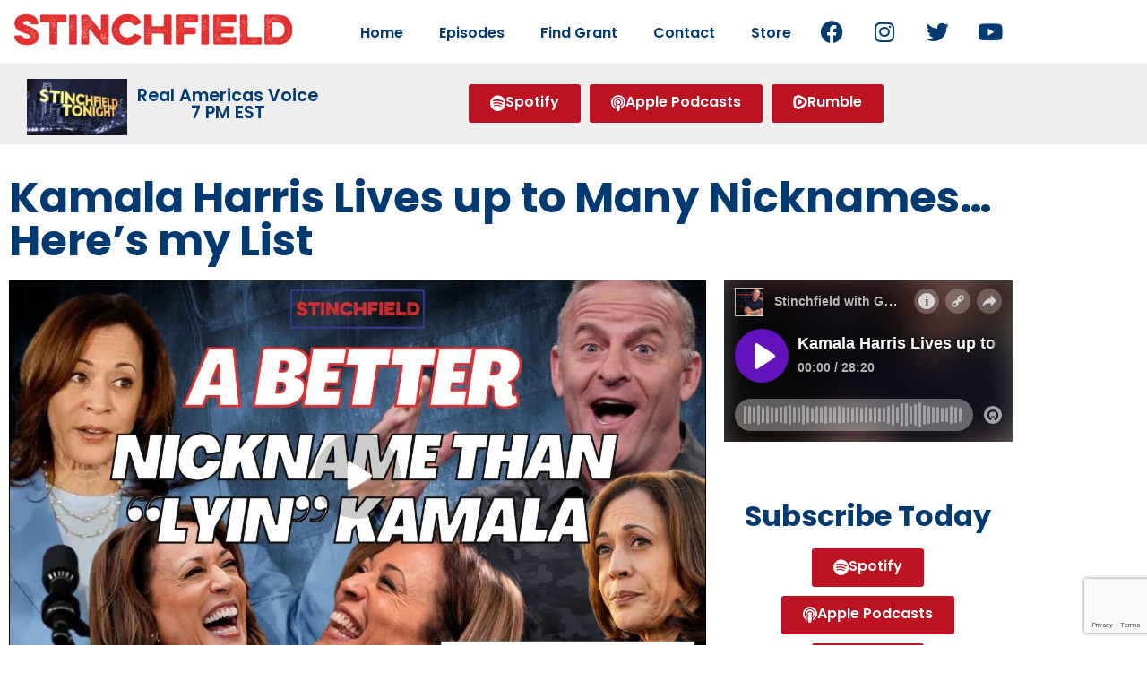

--- FILE ---
content_type: text/html; charset=UTF-8
request_url: https://grantstinchfield.com/episode/kamala-harris-lives-up-to-many-nicknames-heres-my-list
body_size: 16667
content:
<!doctype html>
<html lang="en-US" prefix="og: https://ogp.me/ns#">
<head>
	<meta charset="UTF-8">
	<meta name="viewport" content="width=device-width, initial-scale=1">
	<link rel="profile" href="https://gmpg.org/xfn/11">
		<style>img:is([sizes="auto" i], [sizes^="auto," i]) { contain-intrinsic-size: 3000px 1500px }</style>
	
<!-- Google Tag Manager for WordPress by gtm4wp.com -->
<script data-cfasync="false" data-pagespeed-no-defer>
	var gtm4wp_datalayer_name = "dataLayer";
	var dataLayer = dataLayer || [];

	const gtm4wp_scrollerscript_debugmode         = false;
	const gtm4wp_scrollerscript_callbacktime      = 100;
	const gtm4wp_scrollerscript_readerlocation    = 150;
	const gtm4wp_scrollerscript_contentelementid  = "content";
	const gtm4wp_scrollerscript_scannertime       = 60;
</script>
<!-- End Google Tag Manager for WordPress by gtm4wp.com -->
<!-- Search Engine Optimization by Rank Math PRO - https://rankmath.com/ -->
<title>Kamala Harris Lives up to Many Nicknames… Here&#039;s my List - Grant Stinchfield</title>
<meta name="description" content="President Trump dubbed Kamala Harris &quot;Lyin&quot; Kamala. It&#039;s good, but it&#039;s also re-used. We have come up with some interesting names for her that President Trump"/>
<meta name="robots" content="index, follow, max-snippet:-1, max-video-preview:-1, max-image-preview:large"/>
<link rel="canonical" href="https://grantstinchfield.com/episode/kamala-harris-lives-up-to-many-nicknames-heres-my-list" />
<meta property="og:locale" content="en_US" />
<meta property="og:type" content="article" />
<meta property="og:title" content="Kamala Harris Lives up to Many Nicknames… Here&#039;s my List - Grant Stinchfield" />
<meta property="og:description" content="President Trump dubbed Kamala Harris &quot;Lyin&quot; Kamala. It&#039;s good, but it&#039;s also re-used. We have come up with some interesting names for her that President Trump" />
<meta property="og:url" content="https://grantstinchfield.com/episode/kamala-harris-lives-up-to-many-nicknames-heres-my-list" />
<meta property="og:site_name" content="Grant Stinchfield" />
<meta property="og:image" content="https://grantstinchfield.com/wp-content/uploads/2024/07/education-9.jpg" />
<meta property="og:image:secure_url" content="https://grantstinchfield.com/wp-content/uploads/2024/07/education-9.jpg" />
<meta property="og:image:width" content="1280" />
<meta property="og:image:height" content="720" />
<meta property="og:image:alt" content="Kamala Harris Lives up to Many Nicknames… Here&#8217;s my List" />
<meta property="og:image:type" content="image/jpeg" />
<meta name="twitter:card" content="summary_large_image" />
<meta name="twitter:title" content="Kamala Harris Lives up to Many Nicknames… Here&#039;s my List - Grant Stinchfield" />
<meta name="twitter:description" content="President Trump dubbed Kamala Harris &quot;Lyin&quot; Kamala. It&#039;s good, but it&#039;s also re-used. We have come up with some interesting names for her that President Trump" />
<meta name="twitter:image" content="https://grantstinchfield.com/wp-content/uploads/2024/07/education-9.jpg" />
<!-- /Rank Math WordPress SEO plugin -->

<link rel="alternate" type="application/rss+xml" title="Grant Stinchfield &raquo; Feed" href="https://grantstinchfield.com/feed" />
<link rel="alternate" type="application/rss+xml" title="Grant Stinchfield &raquo; Comments Feed" href="https://grantstinchfield.com/comments/feed" />
<script>
window._wpemojiSettings = {"baseUrl":"https:\/\/s.w.org\/images\/core\/emoji\/16.0.1\/72x72\/","ext":".png","svgUrl":"https:\/\/s.w.org\/images\/core\/emoji\/16.0.1\/svg\/","svgExt":".svg","source":{"concatemoji":"https:\/\/grantstinchfield.com\/wp-includes\/js\/wp-emoji-release.min.js?ver=6.8.3"}};
/*! This file is auto-generated */
!function(s,n){var o,i,e;function c(e){try{var t={supportTests:e,timestamp:(new Date).valueOf()};sessionStorage.setItem(o,JSON.stringify(t))}catch(e){}}function p(e,t,n){e.clearRect(0,0,e.canvas.width,e.canvas.height),e.fillText(t,0,0);var t=new Uint32Array(e.getImageData(0,0,e.canvas.width,e.canvas.height).data),a=(e.clearRect(0,0,e.canvas.width,e.canvas.height),e.fillText(n,0,0),new Uint32Array(e.getImageData(0,0,e.canvas.width,e.canvas.height).data));return t.every(function(e,t){return e===a[t]})}function u(e,t){e.clearRect(0,0,e.canvas.width,e.canvas.height),e.fillText(t,0,0);for(var n=e.getImageData(16,16,1,1),a=0;a<n.data.length;a++)if(0!==n.data[a])return!1;return!0}function f(e,t,n,a){switch(t){case"flag":return n(e,"\ud83c\udff3\ufe0f\u200d\u26a7\ufe0f","\ud83c\udff3\ufe0f\u200b\u26a7\ufe0f")?!1:!n(e,"\ud83c\udde8\ud83c\uddf6","\ud83c\udde8\u200b\ud83c\uddf6")&&!n(e,"\ud83c\udff4\udb40\udc67\udb40\udc62\udb40\udc65\udb40\udc6e\udb40\udc67\udb40\udc7f","\ud83c\udff4\u200b\udb40\udc67\u200b\udb40\udc62\u200b\udb40\udc65\u200b\udb40\udc6e\u200b\udb40\udc67\u200b\udb40\udc7f");case"emoji":return!a(e,"\ud83e\udedf")}return!1}function g(e,t,n,a){var r="undefined"!=typeof WorkerGlobalScope&&self instanceof WorkerGlobalScope?new OffscreenCanvas(300,150):s.createElement("canvas"),o=r.getContext("2d",{willReadFrequently:!0}),i=(o.textBaseline="top",o.font="600 32px Arial",{});return e.forEach(function(e){i[e]=t(o,e,n,a)}),i}function t(e){var t=s.createElement("script");t.src=e,t.defer=!0,s.head.appendChild(t)}"undefined"!=typeof Promise&&(o="wpEmojiSettingsSupports",i=["flag","emoji"],n.supports={everything:!0,everythingExceptFlag:!0},e=new Promise(function(e){s.addEventListener("DOMContentLoaded",e,{once:!0})}),new Promise(function(t){var n=function(){try{var e=JSON.parse(sessionStorage.getItem(o));if("object"==typeof e&&"number"==typeof e.timestamp&&(new Date).valueOf()<e.timestamp+604800&&"object"==typeof e.supportTests)return e.supportTests}catch(e){}return null}();if(!n){if("undefined"!=typeof Worker&&"undefined"!=typeof OffscreenCanvas&&"undefined"!=typeof URL&&URL.createObjectURL&&"undefined"!=typeof Blob)try{var e="postMessage("+g.toString()+"("+[JSON.stringify(i),f.toString(),p.toString(),u.toString()].join(",")+"));",a=new Blob([e],{type:"text/javascript"}),r=new Worker(URL.createObjectURL(a),{name:"wpTestEmojiSupports"});return void(r.onmessage=function(e){c(n=e.data),r.terminate(),t(n)})}catch(e){}c(n=g(i,f,p,u))}t(n)}).then(function(e){for(var t in e)n.supports[t]=e[t],n.supports.everything=n.supports.everything&&n.supports[t],"flag"!==t&&(n.supports.everythingExceptFlag=n.supports.everythingExceptFlag&&n.supports[t]);n.supports.everythingExceptFlag=n.supports.everythingExceptFlag&&!n.supports.flag,n.DOMReady=!1,n.readyCallback=function(){n.DOMReady=!0}}).then(function(){return e}).then(function(){var e;n.supports.everything||(n.readyCallback(),(e=n.source||{}).concatemoji?t(e.concatemoji):e.wpemoji&&e.twemoji&&(t(e.twemoji),t(e.wpemoji)))}))}((window,document),window._wpemojiSettings);
</script>
<style id='wp-emoji-styles-inline-css'>

	img.wp-smiley, img.emoji {
		display: inline !important;
		border: none !important;
		box-shadow: none !important;
		height: 1em !important;
		width: 1em !important;
		margin: 0 0.07em !important;
		vertical-align: -0.1em !important;
		background: none !important;
		padding: 0 !important;
	}
</style>
<link rel='stylesheet' id='wp-block-library-css' href='https://grantstinchfield.com/wp-includes/css/dist/block-library/style.min.css?ver=6.8.3' media='all' />
<style id='global-styles-inline-css'>
:root{--wp--preset--aspect-ratio--square: 1;--wp--preset--aspect-ratio--4-3: 4/3;--wp--preset--aspect-ratio--3-4: 3/4;--wp--preset--aspect-ratio--3-2: 3/2;--wp--preset--aspect-ratio--2-3: 2/3;--wp--preset--aspect-ratio--16-9: 16/9;--wp--preset--aspect-ratio--9-16: 9/16;--wp--preset--color--black: #000000;--wp--preset--color--cyan-bluish-gray: #abb8c3;--wp--preset--color--white: #ffffff;--wp--preset--color--pale-pink: #f78da7;--wp--preset--color--vivid-red: #cf2e2e;--wp--preset--color--luminous-vivid-orange: #ff6900;--wp--preset--color--luminous-vivid-amber: #fcb900;--wp--preset--color--light-green-cyan: #7bdcb5;--wp--preset--color--vivid-green-cyan: #00d084;--wp--preset--color--pale-cyan-blue: #8ed1fc;--wp--preset--color--vivid-cyan-blue: #0693e3;--wp--preset--color--vivid-purple: #9b51e0;--wp--preset--gradient--vivid-cyan-blue-to-vivid-purple: linear-gradient(135deg,rgba(6,147,227,1) 0%,rgb(155,81,224) 100%);--wp--preset--gradient--light-green-cyan-to-vivid-green-cyan: linear-gradient(135deg,rgb(122,220,180) 0%,rgb(0,208,130) 100%);--wp--preset--gradient--luminous-vivid-amber-to-luminous-vivid-orange: linear-gradient(135deg,rgba(252,185,0,1) 0%,rgba(255,105,0,1) 100%);--wp--preset--gradient--luminous-vivid-orange-to-vivid-red: linear-gradient(135deg,rgba(255,105,0,1) 0%,rgb(207,46,46) 100%);--wp--preset--gradient--very-light-gray-to-cyan-bluish-gray: linear-gradient(135deg,rgb(238,238,238) 0%,rgb(169,184,195) 100%);--wp--preset--gradient--cool-to-warm-spectrum: linear-gradient(135deg,rgb(74,234,220) 0%,rgb(151,120,209) 20%,rgb(207,42,186) 40%,rgb(238,44,130) 60%,rgb(251,105,98) 80%,rgb(254,248,76) 100%);--wp--preset--gradient--blush-light-purple: linear-gradient(135deg,rgb(255,206,236) 0%,rgb(152,150,240) 100%);--wp--preset--gradient--blush-bordeaux: linear-gradient(135deg,rgb(254,205,165) 0%,rgb(254,45,45) 50%,rgb(107,0,62) 100%);--wp--preset--gradient--luminous-dusk: linear-gradient(135deg,rgb(255,203,112) 0%,rgb(199,81,192) 50%,rgb(65,88,208) 100%);--wp--preset--gradient--pale-ocean: linear-gradient(135deg,rgb(255,245,203) 0%,rgb(182,227,212) 50%,rgb(51,167,181) 100%);--wp--preset--gradient--electric-grass: linear-gradient(135deg,rgb(202,248,128) 0%,rgb(113,206,126) 100%);--wp--preset--gradient--midnight: linear-gradient(135deg,rgb(2,3,129) 0%,rgb(40,116,252) 100%);--wp--preset--font-size--small: 13px;--wp--preset--font-size--medium: 20px;--wp--preset--font-size--large: 36px;--wp--preset--font-size--x-large: 42px;--wp--preset--spacing--20: 0.44rem;--wp--preset--spacing--30: 0.67rem;--wp--preset--spacing--40: 1rem;--wp--preset--spacing--50: 1.5rem;--wp--preset--spacing--60: 2.25rem;--wp--preset--spacing--70: 3.38rem;--wp--preset--spacing--80: 5.06rem;--wp--preset--shadow--natural: 6px 6px 9px rgba(0, 0, 0, 0.2);--wp--preset--shadow--deep: 12px 12px 50px rgba(0, 0, 0, 0.4);--wp--preset--shadow--sharp: 6px 6px 0px rgba(0, 0, 0, 0.2);--wp--preset--shadow--outlined: 6px 6px 0px -3px rgba(255, 255, 255, 1), 6px 6px rgba(0, 0, 0, 1);--wp--preset--shadow--crisp: 6px 6px 0px rgba(0, 0, 0, 1);}:root { --wp--style--global--content-size: 800px;--wp--style--global--wide-size: 1200px; }:where(body) { margin: 0; }.wp-site-blocks > .alignleft { float: left; margin-right: 2em; }.wp-site-blocks > .alignright { float: right; margin-left: 2em; }.wp-site-blocks > .aligncenter { justify-content: center; margin-left: auto; margin-right: auto; }:where(.wp-site-blocks) > * { margin-block-start: 24px; margin-block-end: 0; }:where(.wp-site-blocks) > :first-child { margin-block-start: 0; }:where(.wp-site-blocks) > :last-child { margin-block-end: 0; }:root { --wp--style--block-gap: 24px; }:root :where(.is-layout-flow) > :first-child{margin-block-start: 0;}:root :where(.is-layout-flow) > :last-child{margin-block-end: 0;}:root :where(.is-layout-flow) > *{margin-block-start: 24px;margin-block-end: 0;}:root :where(.is-layout-constrained) > :first-child{margin-block-start: 0;}:root :where(.is-layout-constrained) > :last-child{margin-block-end: 0;}:root :where(.is-layout-constrained) > *{margin-block-start: 24px;margin-block-end: 0;}:root :where(.is-layout-flex){gap: 24px;}:root :where(.is-layout-grid){gap: 24px;}.is-layout-flow > .alignleft{float: left;margin-inline-start: 0;margin-inline-end: 2em;}.is-layout-flow > .alignright{float: right;margin-inline-start: 2em;margin-inline-end: 0;}.is-layout-flow > .aligncenter{margin-left: auto !important;margin-right: auto !important;}.is-layout-constrained > .alignleft{float: left;margin-inline-start: 0;margin-inline-end: 2em;}.is-layout-constrained > .alignright{float: right;margin-inline-start: 2em;margin-inline-end: 0;}.is-layout-constrained > .aligncenter{margin-left: auto !important;margin-right: auto !important;}.is-layout-constrained > :where(:not(.alignleft):not(.alignright):not(.alignfull)){max-width: var(--wp--style--global--content-size);margin-left: auto !important;margin-right: auto !important;}.is-layout-constrained > .alignwide{max-width: var(--wp--style--global--wide-size);}body .is-layout-flex{display: flex;}.is-layout-flex{flex-wrap: wrap;align-items: center;}.is-layout-flex > :is(*, div){margin: 0;}body .is-layout-grid{display: grid;}.is-layout-grid > :is(*, div){margin: 0;}body{padding-top: 0px;padding-right: 0px;padding-bottom: 0px;padding-left: 0px;}a:where(:not(.wp-element-button)){text-decoration: underline;}:root :where(.wp-element-button, .wp-block-button__link){background-color: #32373c;border-width: 0;color: #fff;font-family: inherit;font-size: inherit;line-height: inherit;padding: calc(0.667em + 2px) calc(1.333em + 2px);text-decoration: none;}.has-black-color{color: var(--wp--preset--color--black) !important;}.has-cyan-bluish-gray-color{color: var(--wp--preset--color--cyan-bluish-gray) !important;}.has-white-color{color: var(--wp--preset--color--white) !important;}.has-pale-pink-color{color: var(--wp--preset--color--pale-pink) !important;}.has-vivid-red-color{color: var(--wp--preset--color--vivid-red) !important;}.has-luminous-vivid-orange-color{color: var(--wp--preset--color--luminous-vivid-orange) !important;}.has-luminous-vivid-amber-color{color: var(--wp--preset--color--luminous-vivid-amber) !important;}.has-light-green-cyan-color{color: var(--wp--preset--color--light-green-cyan) !important;}.has-vivid-green-cyan-color{color: var(--wp--preset--color--vivid-green-cyan) !important;}.has-pale-cyan-blue-color{color: var(--wp--preset--color--pale-cyan-blue) !important;}.has-vivid-cyan-blue-color{color: var(--wp--preset--color--vivid-cyan-blue) !important;}.has-vivid-purple-color{color: var(--wp--preset--color--vivid-purple) !important;}.has-black-background-color{background-color: var(--wp--preset--color--black) !important;}.has-cyan-bluish-gray-background-color{background-color: var(--wp--preset--color--cyan-bluish-gray) !important;}.has-white-background-color{background-color: var(--wp--preset--color--white) !important;}.has-pale-pink-background-color{background-color: var(--wp--preset--color--pale-pink) !important;}.has-vivid-red-background-color{background-color: var(--wp--preset--color--vivid-red) !important;}.has-luminous-vivid-orange-background-color{background-color: var(--wp--preset--color--luminous-vivid-orange) !important;}.has-luminous-vivid-amber-background-color{background-color: var(--wp--preset--color--luminous-vivid-amber) !important;}.has-light-green-cyan-background-color{background-color: var(--wp--preset--color--light-green-cyan) !important;}.has-vivid-green-cyan-background-color{background-color: var(--wp--preset--color--vivid-green-cyan) !important;}.has-pale-cyan-blue-background-color{background-color: var(--wp--preset--color--pale-cyan-blue) !important;}.has-vivid-cyan-blue-background-color{background-color: var(--wp--preset--color--vivid-cyan-blue) !important;}.has-vivid-purple-background-color{background-color: var(--wp--preset--color--vivid-purple) !important;}.has-black-border-color{border-color: var(--wp--preset--color--black) !important;}.has-cyan-bluish-gray-border-color{border-color: var(--wp--preset--color--cyan-bluish-gray) !important;}.has-white-border-color{border-color: var(--wp--preset--color--white) !important;}.has-pale-pink-border-color{border-color: var(--wp--preset--color--pale-pink) !important;}.has-vivid-red-border-color{border-color: var(--wp--preset--color--vivid-red) !important;}.has-luminous-vivid-orange-border-color{border-color: var(--wp--preset--color--luminous-vivid-orange) !important;}.has-luminous-vivid-amber-border-color{border-color: var(--wp--preset--color--luminous-vivid-amber) !important;}.has-light-green-cyan-border-color{border-color: var(--wp--preset--color--light-green-cyan) !important;}.has-vivid-green-cyan-border-color{border-color: var(--wp--preset--color--vivid-green-cyan) !important;}.has-pale-cyan-blue-border-color{border-color: var(--wp--preset--color--pale-cyan-blue) !important;}.has-vivid-cyan-blue-border-color{border-color: var(--wp--preset--color--vivid-cyan-blue) !important;}.has-vivid-purple-border-color{border-color: var(--wp--preset--color--vivid-purple) !important;}.has-vivid-cyan-blue-to-vivid-purple-gradient-background{background: var(--wp--preset--gradient--vivid-cyan-blue-to-vivid-purple) !important;}.has-light-green-cyan-to-vivid-green-cyan-gradient-background{background: var(--wp--preset--gradient--light-green-cyan-to-vivid-green-cyan) !important;}.has-luminous-vivid-amber-to-luminous-vivid-orange-gradient-background{background: var(--wp--preset--gradient--luminous-vivid-amber-to-luminous-vivid-orange) !important;}.has-luminous-vivid-orange-to-vivid-red-gradient-background{background: var(--wp--preset--gradient--luminous-vivid-orange-to-vivid-red) !important;}.has-very-light-gray-to-cyan-bluish-gray-gradient-background{background: var(--wp--preset--gradient--very-light-gray-to-cyan-bluish-gray) !important;}.has-cool-to-warm-spectrum-gradient-background{background: var(--wp--preset--gradient--cool-to-warm-spectrum) !important;}.has-blush-light-purple-gradient-background{background: var(--wp--preset--gradient--blush-light-purple) !important;}.has-blush-bordeaux-gradient-background{background: var(--wp--preset--gradient--blush-bordeaux) !important;}.has-luminous-dusk-gradient-background{background: var(--wp--preset--gradient--luminous-dusk) !important;}.has-pale-ocean-gradient-background{background: var(--wp--preset--gradient--pale-ocean) !important;}.has-electric-grass-gradient-background{background: var(--wp--preset--gradient--electric-grass) !important;}.has-midnight-gradient-background{background: var(--wp--preset--gradient--midnight) !important;}.has-small-font-size{font-size: var(--wp--preset--font-size--small) !important;}.has-medium-font-size{font-size: var(--wp--preset--font-size--medium) !important;}.has-large-font-size{font-size: var(--wp--preset--font-size--large) !important;}.has-x-large-font-size{font-size: var(--wp--preset--font-size--x-large) !important;}
:root :where(.wp-block-pullquote){font-size: 1.5em;line-height: 1.6;}
</style>
<link rel='stylesheet' id='hello-elementor-css' href='https://grantstinchfield.com/wp-content/themes/hello-elementor/assets/css/reset.css?ver=3.4.4' media='all' />
<link rel='stylesheet' id='hello-elementor-theme-style-css' href='https://grantstinchfield.com/wp-content/themes/hello-elementor/assets/css/theme.css?ver=3.4.4' media='all' />
<link rel='stylesheet' id='chld_thm_cfg_child-css' href='https://grantstinchfield.com/wp-content/themes/grant-stinchfield-2022/style.css?ver=2.6.1.1665529472' media='all' />
<link rel='stylesheet' id='hello-elementor-header-footer-css' href='https://grantstinchfield.com/wp-content/themes/hello-elementor/assets/css/header-footer.css?ver=3.4.4' media='all' />
<link rel='stylesheet' id='elementor-frontend-css' href='https://grantstinchfield.com/wp-content/plugins/elementor/assets/css/frontend.min.css?ver=3.34.0' media='all' />
<link rel='stylesheet' id='elementor-post-10-css' href='https://grantstinchfield.com/wp-content/uploads/elementor/css/post-10.css?ver=1768293818' media='all' />
<link rel='stylesheet' id='widget-image-css' href='https://grantstinchfield.com/wp-content/plugins/elementor/assets/css/widget-image.min.css?ver=3.34.0' media='all' />
<link rel='stylesheet' id='widget-nav-menu-css' href='https://grantstinchfield.com/wp-content/plugins/elementor-pro/assets/css/widget-nav-menu.min.css?ver=3.34.0' media='all' />
<link rel='stylesheet' id='widget-social-icons-css' href='https://grantstinchfield.com/wp-content/plugins/elementor/assets/css/widget-social-icons.min.css?ver=3.34.0' media='all' />
<link rel='stylesheet' id='e-apple-webkit-css' href='https://grantstinchfield.com/wp-content/plugins/elementor/assets/css/conditionals/apple-webkit.min.css?ver=3.34.0' media='all' />
<link rel='stylesheet' id='widget-heading-css' href='https://grantstinchfield.com/wp-content/plugins/elementor/assets/css/widget-heading.min.css?ver=3.34.0' media='all' />
<link rel='stylesheet' id='widget-form-css' href='https://grantstinchfield.com/wp-content/plugins/elementor-pro/assets/css/widget-form.min.css?ver=3.34.0' media='all' />
<link rel='stylesheet' id='widget-post-info-css' href='https://grantstinchfield.com/wp-content/plugins/elementor-pro/assets/css/widget-post-info.min.css?ver=3.34.0' media='all' />
<link rel='stylesheet' id='widget-icon-list-css' href='https://grantstinchfield.com/wp-content/plugins/elementor/assets/css/widget-icon-list.min.css?ver=3.34.0' media='all' />
<link rel='stylesheet' id='elementor-icons-shared-0-css' href='https://grantstinchfield.com/wp-content/plugins/elementor/assets/lib/font-awesome/css/fontawesome.min.css?ver=5.15.3' media='all' />
<link rel='stylesheet' id='elementor-icons-fa-regular-css' href='https://grantstinchfield.com/wp-content/plugins/elementor/assets/lib/font-awesome/css/regular.min.css?ver=5.15.3' media='all' />
<link rel='stylesheet' id='elementor-icons-fa-solid-css' href='https://grantstinchfield.com/wp-content/plugins/elementor/assets/lib/font-awesome/css/solid.min.css?ver=5.15.3' media='all' />
<link rel='stylesheet' id='widget-spacer-css' href='https://grantstinchfield.com/wp-content/plugins/elementor/assets/css/widget-spacer.min.css?ver=3.34.0' media='all' />
<link rel='stylesheet' id='widget-posts-css' href='https://grantstinchfield.com/wp-content/plugins/elementor-pro/assets/css/widget-posts.min.css?ver=3.34.0' media='all' />
<link rel='stylesheet' id='elementor-icons-css' href='https://grantstinchfield.com/wp-content/plugins/elementor/assets/lib/eicons/css/elementor-icons.min.css?ver=5.45.0' media='all' />
<link rel='stylesheet' id='uael-frontend-css' href='https://grantstinchfield.com/wp-content/plugins/ultimate-elementor/assets/min-css/uael-frontend.min.css?ver=1.42.2' media='all' />
<link rel='stylesheet' id='uael-teammember-social-icons-css' href='https://grantstinchfield.com/wp-content/plugins/elementor/assets/css/widget-social-icons.min.css?ver=3.24.0' media='all' />
<link rel='stylesheet' id='uael-social-share-icons-brands-css' href='https://grantstinchfield.com/wp-content/plugins/elementor/assets/lib/font-awesome/css/brands.css?ver=5.15.3' media='all' />
<link rel='stylesheet' id='uael-social-share-icons-fontawesome-css' href='https://grantstinchfield.com/wp-content/plugins/elementor/assets/lib/font-awesome/css/fontawesome.css?ver=5.15.3' media='all' />
<link rel='stylesheet' id='uael-nav-menu-icons-css' href='https://grantstinchfield.com/wp-content/plugins/elementor/assets/lib/font-awesome/css/solid.css?ver=5.15.3' media='all' />
<link rel='stylesheet' id='elementor-post-476-css' href='https://grantstinchfield.com/wp-content/uploads/elementor/css/post-476.css?ver=1768293819' media='all' />
<link rel='stylesheet' id='elementor-post-82-css' href='https://grantstinchfield.com/wp-content/uploads/elementor/css/post-82.css?ver=1768293819' media='all' />
<link rel='stylesheet' id='elementor-post-192-css' href='https://grantstinchfield.com/wp-content/uploads/elementor/css/post-192.css?ver=1768294313' media='all' />
<link rel='stylesheet' id='elementor-gf-local-poppins-css' href='https://grantstinchfield.com/wp-content/uploads/elementor/google-fonts/css/poppins.css?ver=1742887717' media='all' />
<link rel='stylesheet' id='elementor-gf-local-roboto-css' href='https://grantstinchfield.com/wp-content/uploads/elementor/google-fonts/css/roboto.css?ver=1742887726' media='all' />
<link rel='stylesheet' id='elementor-icons-fa-brands-css' href='https://grantstinchfield.com/wp-content/plugins/elementor/assets/lib/font-awesome/css/brands.min.css?ver=5.15.3' media='all' />
<script src="https://grantstinchfield.com/wp-includes/js/jquery/jquery.min.js?ver=3.7.1" id="jquery-core-js"></script>
<script src="https://grantstinchfield.com/wp-includes/js/jquery/jquery-migrate.min.js?ver=3.4.1" id="jquery-migrate-js"></script>
<script src="https://grantstinchfield.com/wp-content/plugins/duracelltomi-google-tag-manager/dist/js/analytics-talk-content-tracking.js?ver=1.22.3" id="gtm4wp-scroll-tracking-js"></script>
<link rel="https://api.w.org/" href="https://grantstinchfield.com/wp-json/" /><link rel="alternate" title="JSON" type="application/json" href="https://grantstinchfield.com/wp-json/wp/v2/episode/1108" /><link rel="EditURI" type="application/rsd+xml" title="RSD" href="https://grantstinchfield.com/xmlrpc.php?rsd" />
<link rel='shortlink' href='https://grantstinchfield.com/?p=1108' />
<link rel="alternate" title="oEmbed (JSON)" type="application/json+oembed" href="https://grantstinchfield.com/wp-json/oembed/1.0/embed?url=https%3A%2F%2Fgrantstinchfield.com%2Fepisode%2Fkamala-harris-lives-up-to-many-nicknames-heres-my-list" />
<link rel="alternate" title="oEmbed (XML)" type="text/xml+oembed" href="https://grantstinchfield.com/wp-json/oembed/1.0/embed?url=https%3A%2F%2Fgrantstinchfield.com%2Fepisode%2Fkamala-harris-lives-up-to-many-nicknames-heres-my-list&#038;format=xml" />

<!-- Google Tag Manager for WordPress by gtm4wp.com -->
<!-- GTM Container placement set to automatic -->
<script data-cfasync="false" data-pagespeed-no-defer>
	var dataLayer_content = {"pagePostType":"episode","pagePostType2":"single-episode","pagePostAuthor":"Grant Stinchfield"};
	dataLayer.push( dataLayer_content );
</script>
<script data-cfasync="false" data-pagespeed-no-defer>
(function(w,d,s,l,i){w[l]=w[l]||[];w[l].push({'gtm.start':
new Date().getTime(),event:'gtm.js'});var f=d.getElementsByTagName(s)[0],
j=d.createElement(s),dl=l!='dataLayer'?'&l='+l:'';j.async=true;j.src=
'//www.googletagmanager.com/gtm.js?id='+i+dl;f.parentNode.insertBefore(j,f);
})(window,document,'script','dataLayer','GTM-KKS5XFV');
</script>
<!-- End Google Tag Manager for WordPress by gtm4wp.com --><meta name="generator" content="Elementor 3.34.0; features: additional_custom_breakpoints; settings: css_print_method-external, google_font-enabled, font_display-auto">
<meta name="google-site-verification" content="R2dN68NBoOm5LOzAE5ba8jJq-_0em1gq90GLPYtbnbM" />
			<style>
				.e-con.e-parent:nth-of-type(n+4):not(.e-lazyloaded):not(.e-no-lazyload),
				.e-con.e-parent:nth-of-type(n+4):not(.e-lazyloaded):not(.e-no-lazyload) * {
					background-image: none !important;
				}
				@media screen and (max-height: 1024px) {
					.e-con.e-parent:nth-of-type(n+3):not(.e-lazyloaded):not(.e-no-lazyload),
					.e-con.e-parent:nth-of-type(n+3):not(.e-lazyloaded):not(.e-no-lazyload) * {
						background-image: none !important;
					}
				}
				@media screen and (max-height: 640px) {
					.e-con.e-parent:nth-of-type(n+2):not(.e-lazyloaded):not(.e-no-lazyload),
					.e-con.e-parent:nth-of-type(n+2):not(.e-lazyloaded):not(.e-no-lazyload) * {
						background-image: none !important;
					}
				}
			</style>
			<link rel="icon" href="https://grantstinchfield.com/wp-content/uploads/2023/05/cropped-2023-05-03_09-02-38-32x32.png" sizes="32x32" />
<link rel="icon" href="https://grantstinchfield.com/wp-content/uploads/2023/05/cropped-2023-05-03_09-02-38-192x192.png" sizes="192x192" />
<link rel="apple-touch-icon" href="https://grantstinchfield.com/wp-content/uploads/2023/05/cropped-2023-05-03_09-02-38-180x180.png" />
<meta name="msapplication-TileImage" content="https://grantstinchfield.com/wp-content/uploads/2023/05/cropped-2023-05-03_09-02-38-270x270.png" />
		<style id="wp-custom-css">
			ul {
	padding-bottom: 20px;
}		</style>
		</head>
<body class="wp-singular episode-template-default single single-episode postid-1108 wp-embed-responsive wp-theme-hello-elementor wp-child-theme-grant-stinchfield-2022 hello-elementor-default elementor-default elementor-kit-10 elementor-page-192">


<!-- GTM Container placement set to automatic -->
<!-- Google Tag Manager (noscript) -->
				<noscript><iframe src="https://www.googletagmanager.com/ns.html?id=GTM-KKS5XFV" height="0" width="0" style="display:none;visibility:hidden" aria-hidden="true"></iframe></noscript>
<!-- End Google Tag Manager (noscript) --><?php if ( function_exists( 'gtm4wp_the_gtm_tag' ) ) { gtm4wp_the_gtm_tag(); } ?>

<a class="skip-link screen-reader-text" href="#content">Skip to content</a>

		<header data-elementor-type="header" data-elementor-id="476" class="elementor elementor-476 elementor-location-header" data-elementor-post-type="elementor_library">
					<section class="elementor-section elementor-top-section elementor-element elementor-element-71987b4f elementor-section-boxed elementor-section-height-default elementor-section-height-default" data-id="71987b4f" data-element_type="section">
						<div class="elementor-container elementor-column-gap-default">
					<div class="elementor-column elementor-col-50 elementor-top-column elementor-element elementor-element-6f928aef" data-id="6f928aef" data-element_type="column">
			<div class="elementor-widget-wrap elementor-element-populated">
						<div class="elementor-element elementor-element-5cf9114c elementor-widget elementor-widget-image" data-id="5cf9114c" data-element_type="widget" data-widget_type="image.default">
				<div class="elementor-widget-container">
																<a href="/">
							<img fetchpriority="high" width="800" height="117" src="https://grantstinchfield.com/wp-content/uploads/2023/04/grant-stinchfield-1024x150.jpg" class="attachment-large size-large wp-image-477" alt="" srcset="https://grantstinchfield.com/wp-content/uploads/2023/04/grant-stinchfield-1024x150.jpg 1024w, https://grantstinchfield.com/wp-content/uploads/2023/04/grant-stinchfield-300x44.jpg 300w, https://grantstinchfield.com/wp-content/uploads/2023/04/grant-stinchfield-768x113.jpg 768w, https://grantstinchfield.com/wp-content/uploads/2023/04/grant-stinchfield.jpg 1126w" sizes="(max-width: 800px) 100vw, 800px" />								</a>
															</div>
				</div>
					</div>
		</div>
				<div class="elementor-column elementor-col-50 elementor-top-column elementor-element elementor-element-5af7093d" data-id="5af7093d" data-element_type="column">
			<div class="elementor-widget-wrap elementor-element-populated">
						<div class="elementor-element elementor-element-72f0c803 elementor-widget__width-auto elementor-nav-menu--dropdown-mobile elementor-nav-menu--stretch elementor-nav-menu__text-align-center elementor-nav-menu--toggle elementor-nav-menu--burger elementor-widget elementor-widget-nav-menu" data-id="72f0c803" data-element_type="widget" data-settings="{&quot;full_width&quot;:&quot;stretch&quot;,&quot;layout&quot;:&quot;horizontal&quot;,&quot;submenu_icon&quot;:{&quot;value&quot;:&quot;&lt;i class=\&quot;fas fa-caret-down\&quot; aria-hidden=\&quot;true\&quot;&gt;&lt;\/i&gt;&quot;,&quot;library&quot;:&quot;fa-solid&quot;},&quot;toggle&quot;:&quot;burger&quot;}" data-widget_type="nav-menu.default">
				<div class="elementor-widget-container">
								<nav aria-label="Menu" class="elementor-nav-menu--main elementor-nav-menu__container elementor-nav-menu--layout-horizontal e--pointer-none">
				<ul id="menu-1-72f0c803" class="elementor-nav-menu"><li class="menu-item menu-item-type-post_type menu-item-object-page menu-item-home menu-item-54"><a href="https://grantstinchfield.com/" class="elementor-item">Home</a></li>
<li class="menu-item menu-item-type-post_type menu-item-object-page menu-item-253"><a href="https://grantstinchfield.com/episodes" class="elementor-item">Episodes</a></li>
<li class="menu-item menu-item-type-post_type menu-item-object-page menu-item-504"><a href="https://grantstinchfield.com/find-grant" class="elementor-item">Find Grant</a></li>
<li class="menu-item menu-item-type-custom menu-item-object-custom menu-item-209"><a href="/#contact" class="elementor-item elementor-item-anchor">Contact</a></li>
<li class="menu-item menu-item-type-custom menu-item-object-custom menu-item-154"><a href="https://www.wethepeople.store/pages/stinchfields-army" class="elementor-item">Store</a></li>
</ul>			</nav>
					<div class="elementor-menu-toggle" role="button" tabindex="0" aria-label="Menu Toggle" aria-expanded="false">
			<i aria-hidden="true" role="presentation" class="elementor-menu-toggle__icon--open eicon-menu-bar"></i><i aria-hidden="true" role="presentation" class="elementor-menu-toggle__icon--close eicon-close"></i>		</div>
					<nav class="elementor-nav-menu--dropdown elementor-nav-menu__container" aria-hidden="true">
				<ul id="menu-2-72f0c803" class="elementor-nav-menu"><li class="menu-item menu-item-type-post_type menu-item-object-page menu-item-home menu-item-54"><a href="https://grantstinchfield.com/" class="elementor-item" tabindex="-1">Home</a></li>
<li class="menu-item menu-item-type-post_type menu-item-object-page menu-item-253"><a href="https://grantstinchfield.com/episodes" class="elementor-item" tabindex="-1">Episodes</a></li>
<li class="menu-item menu-item-type-post_type menu-item-object-page menu-item-504"><a href="https://grantstinchfield.com/find-grant" class="elementor-item" tabindex="-1">Find Grant</a></li>
<li class="menu-item menu-item-type-custom menu-item-object-custom menu-item-209"><a href="/#contact" class="elementor-item elementor-item-anchor" tabindex="-1">Contact</a></li>
<li class="menu-item menu-item-type-custom menu-item-object-custom menu-item-154"><a href="https://www.wethepeople.store/pages/stinchfields-army" class="elementor-item" tabindex="-1">Store</a></li>
</ul>			</nav>
						</div>
				</div>
				<div class="elementor-element elementor-element-34835c1c e-grid-align-right elementor-widget__width-auto elementor-hidden-mobile elementor-shape-rounded elementor-grid-0 elementor-widget elementor-widget-social-icons" data-id="34835c1c" data-element_type="widget" data-widget_type="social-icons.default">
				<div class="elementor-widget-container">
							<div class="elementor-social-icons-wrapper elementor-grid" role="list">
							<span class="elementor-grid-item" role="listitem">
					<a class="elementor-icon elementor-social-icon elementor-social-icon-facebook elementor-repeater-item-2afb074" href="https://www.facebook.com/GStinchfield/" target="_blank">
						<span class="elementor-screen-only">Facebook</span>
						<i aria-hidden="true" class="fab fa-facebook"></i>					</a>
				</span>
							<span class="elementor-grid-item" role="listitem">
					<a class="elementor-icon elementor-social-icon elementor-social-icon-instagram elementor-repeater-item-c9a45ec" href="https://www.instagram.com/stinchfield1776/" target="_blank">
						<span class="elementor-screen-only">Instagram</span>
						<i aria-hidden="true" class="fab fa-instagram"></i>					</a>
				</span>
							<span class="elementor-grid-item" role="listitem">
					<a class="elementor-icon elementor-social-icon elementor-social-icon-twitter elementor-repeater-item-776e852" href="https://twitter.com/stinchfield1776" target="_blank">
						<span class="elementor-screen-only">Twitter</span>
						<i aria-hidden="true" class="fab fa-twitter"></i>					</a>
				</span>
							<span class="elementor-grid-item" role="listitem">
					<a class="elementor-icon elementor-social-icon elementor-social-icon-youtube elementor-repeater-item-cc27363" href="https://www.youtube.com/c/StinchfieldUncensored" target="_blank">
						<span class="elementor-screen-only">Youtube</span>
						<i aria-hidden="true" class="fab fa-youtube"></i>					</a>
				</span>
					</div>
						</div>
				</div>
					</div>
		</div>
					</div>
		</section>
				<section class="elementor-section elementor-top-section elementor-element elementor-element-edcac23 elementor-section-stretched elementor-section-boxed elementor-section-height-default elementor-section-height-default" data-id="edcac23" data-element_type="section" data-settings="{&quot;stretch_section&quot;:&quot;section-stretched&quot;,&quot;background_background&quot;:&quot;classic&quot;}">
							<div class="elementor-background-overlay"></div>
							<div class="elementor-container elementor-column-gap-default">
					<div class="elementor-column elementor-col-100 elementor-top-column elementor-element elementor-element-26bf578" data-id="26bf578" data-element_type="column">
			<div class="elementor-widget-wrap elementor-element-populated">
						<div class="elementor-element elementor-element-9f9d14d uael-mobile-button-halign-center elementor-hidden-desktop elementor-hidden-tablet uael-button-halign-center uael-button-stack-none elementor-widget elementor-widget-uael-buttons" data-id="9f9d14d" data-element_type="widget" data-widget_type="uael-buttons.default">
				<div class="elementor-widget-container">
							<div class="uael-dual-button-outer-wrap">
			<div class="uael-dual-button-wrap">
								<div class="uael-button-wrapper uael-dual-button elementor-widget-button elementor-repeater-item-c7b3d7b uael-dual-button-0">
					<a class="elementor-button-link elementor-button elementor-size-xs elementor-button-link" href="https://open.spotify.com/show/7y6jgJ3af2ymyDQ79Nk0yv">
								<span class="elementor-button-content-wrapper uael-buttons-icon-left">
												<span class="elementor-align-icon-left elementor-button-icon">
						<i aria-hidden="true" class="fab fa-spotify"></i>					</span>
										<span class="elementor-button-text elementor-inline-editing" data-elementor-setting-key="buttons.0.text" data-elementor-inline-editing-toolbar="none"></span>
		</span>
							</a>
				</div>
								<div class="uael-button-wrapper uael-dual-button elementor-widget-button elementor-repeater-item-9c1ae10 uael-dual-button-1">
					<a class="elementor-button-link elementor-button elementor-size-xs elementor-button-link" href="https://podcasts.apple.com/us/podcast/stinchfield/id1648560956">
								<span class="elementor-button-content-wrapper uael-buttons-icon-left elementor-button-content-wrapper uael-buttons-icon-left">
												<span class="elementor-align-icon-left elementor-button-icon">
						<i aria-hidden="true" class="fas fa-podcast"></i>					</span>
										<span class="elementor-button-text elementor-inline-editing" data-elementor-setting-key="buttons.1.text" data-elementor-inline-editing-toolbar="none"></span>
		</span>
							</a>
				</div>
								<div class="uael-button-wrapper uael-dual-button elementor-widget-button elementor-repeater-item-efe174d uael-dual-button-2">
					<a class="elementor-button-link elementor-button elementor-size-xs elementor-button-link" href="https://rumble.com/GrantStinchfield">
								<span class="elementor-button-content-wrapper uael-buttons-icon-left elementor-button-content-wrapper uael-buttons-icon-left elementor-button-content-wrapper uael-buttons-icon-left">
												<span class="elementor-align-icon-left elementor-button-icon">
						<svg xmlns="http://www.w3.org/2000/svg" id="uuid-ccc645e6-5419-4eca-ae6c-4ccc6aaa281e" viewBox="0 0 2233.32 2331.41"><defs><style>.uuid-9acb0a16-e766-4020-83dc-341fe06dc80d{fill:#fff;}</style></defs><path class="uuid-9acb0a16-e766-4020-83dc-341fe06dc80d" d="M890.08,776.69c-31.18,0-59.53,5.67-82.2,17.01-164.41,93.54-164.41,643.46,0,728.5,164.41,93.54,615.12-235.28,615.12-379.84,0-153.07-337.32-362.83-532.91-365.67Z"></path><path class="uuid-9acb0a16-e766-4020-83dc-341fe06dc80d" d="M2230.87,1006.3c0-226.77-229.61-442.2-694.49-714.33C1210.39,102.05,958.11,0,771.02,0c-70.87,0-130.39,14.17-184.25,42.52-42.52,19.84-76.54,56.69-104.88,93.54-73.7-8.5-144.57,8.5-201.26,42.52C79.37,286.3,8.5,592.44,0,1150.87c0,535.75,79.37,841.89,272.13,958.11,51.02,28.35,107.72,42.52,172.91,42.52,34.02,56.69,76.54,107.72,133.23,136.06,201.26,107.72,501.73,14.17,958.11-249.45,459.21-266.46,694.49-487.56,694.49-708.66,8.5-56.69-5.67-107.72-34.02-164.41,19.84-51.02,34.02-107.72,34.02-158.74ZM623.62,1887.87c-323.15-178.58-323.15-1281.26,0-1459.84,42.52-22.68,96.38-34.02,155.91-34.02,388.35,0,1065.83,428.03,1065.83,751.18-8.5,277.8-895.75,935.43-1221.73,742.68Z"></path></svg>					</span>
										<span class="elementor-button-text elementor-inline-editing" data-elementor-setting-key="buttons.2.text" data-elementor-inline-editing-toolbar="none"></span>
		</span>
							</a>
				</div>
							</div>
		</div>
						</div>
				</div>
				<section class="elementor-section elementor-inner-section elementor-element elementor-element-ca45d02 elementor-section-boxed elementor-section-height-default elementor-section-height-default" data-id="ca45d02" data-element_type="section">
						<div class="elementor-container elementor-column-gap-default">
					<div class="elementor-column elementor-col-33 elementor-inner-column elementor-element elementor-element-c4eb181" data-id="c4eb181" data-element_type="column">
			<div class="elementor-widget-wrap elementor-element-populated">
						<div class="elementor-element elementor-element-3fcbe8b elementor-widget elementor-widget-image" data-id="3fcbe8b" data-element_type="widget" data-widget_type="image.default">
				<div class="elementor-widget-container">
																<a href="https://americasvoice.news/playlists/stinchfield-tonight/">
							<img width="800" height="450" src="https://grantstinchfield.com/wp-content/uploads/2023/03/tonight-1024x576.webp" class="attachment-large size-large wp-image-439" alt="" srcset="https://grantstinchfield.com/wp-content/uploads/2023/03/tonight-1024x576.webp 1024w, https://grantstinchfield.com/wp-content/uploads/2023/03/tonight-300x169.webp 300w, https://grantstinchfield.com/wp-content/uploads/2023/03/tonight-768x432.webp 768w, https://grantstinchfield.com/wp-content/uploads/2023/03/tonight.webp 1080w" sizes="(max-width: 800px) 100vw, 800px" />								</a>
															</div>
				</div>
					</div>
		</div>
				<div class="elementor-column elementor-col-33 elementor-inner-column elementor-element elementor-element-82e99ed" data-id="82e99ed" data-element_type="column">
			<div class="elementor-widget-wrap elementor-element-populated">
						<div class="elementor-element elementor-element-304fa45 elementor-widget elementor-widget-heading" data-id="304fa45" data-element_type="widget" id="banner-link" data-widget_type="heading.default">
				<div class="elementor-widget-container">
					<div class="elementor-heading-title elementor-size-default"><a href="https://americasvoice.news/playlists/show/stinchfield-tonight/">Real Americas Voice</br>
7 PM EST</a></div>				</div>
				</div>
					</div>
		</div>
				<div class="elementor-column elementor-col-33 elementor-inner-column elementor-element elementor-element-200ee2d" data-id="200ee2d" data-element_type="column">
			<div class="elementor-widget-wrap elementor-element-populated">
						<div class="elementor-element elementor-element-23046da elementor-hidden-mobile uael-button-halign-center uael-button-stack-none elementor-widget elementor-widget-global elementor-global-202 elementor-widget-uael-buttons" data-id="23046da" data-element_type="widget" data-widget_type="uael-buttons.default">
				<div class="elementor-widget-container">
							<div class="uael-dual-button-outer-wrap">
			<div class="uael-dual-button-wrap">
								<div class="uael-button-wrapper uael-dual-button elementor-widget-button elementor-repeater-item-c7b3d7b uael-dual-button-0">
					<a class="elementor-button-link elementor-button elementor-size-sm elementor-button-link" href="https://open.spotify.com/show/7y6jgJ3af2ymyDQ79Nk0yv">
								<span class="elementor-button-content-wrapper uael-buttons-icon-left">
												<span class="elementor-align-icon-left elementor-button-icon">
						<i aria-hidden="true" class="fab fa-spotify"></i>					</span>
										<span class="elementor-button-text elementor-inline-editing" data-elementor-setting-key="buttons.0.text" data-elementor-inline-editing-toolbar="none">Spotify</span>
		</span>
							</a>
				</div>
								<div class="uael-button-wrapper uael-dual-button elementor-widget-button elementor-repeater-item-9c1ae10 uael-dual-button-1">
					<a class="elementor-button-link elementor-button elementor-size-sm elementor-button-link" href="https://podcasts.apple.com/us/podcast/stinchfield/id1648560956">
								<span class="elementor-button-content-wrapper uael-buttons-icon-left elementor-button-content-wrapper uael-buttons-icon-left">
												<span class="elementor-align-icon-left elementor-button-icon">
						<i aria-hidden="true" class="fas fa-podcast"></i>					</span>
										<span class="elementor-button-text elementor-inline-editing" data-elementor-setting-key="buttons.1.text" data-elementor-inline-editing-toolbar="none">Apple Podcasts</span>
		</span>
							</a>
				</div>
								<div class="uael-button-wrapper uael-dual-button elementor-widget-button elementor-repeater-item-efe174d uael-dual-button-2">
					<a class="elementor-button-link elementor-button elementor-size-sm elementor-button-link" href="https://rumble.com/GrantStinchfield">
								<span class="elementor-button-content-wrapper uael-buttons-icon-left elementor-button-content-wrapper uael-buttons-icon-left elementor-button-content-wrapper uael-buttons-icon-left">
												<span class="elementor-align-icon-left elementor-button-icon">
						<svg xmlns="http://www.w3.org/2000/svg" id="uuid-ccc645e6-5419-4eca-ae6c-4ccc6aaa281e" viewBox="0 0 2233.32 2331.41"><defs><style>.uuid-9acb0a16-e766-4020-83dc-341fe06dc80d{fill:#fff;}</style></defs><path class="uuid-9acb0a16-e766-4020-83dc-341fe06dc80d" d="M890.08,776.69c-31.18,0-59.53,5.67-82.2,17.01-164.41,93.54-164.41,643.46,0,728.5,164.41,93.54,615.12-235.28,615.12-379.84,0-153.07-337.32-362.83-532.91-365.67Z"></path><path class="uuid-9acb0a16-e766-4020-83dc-341fe06dc80d" d="M2230.87,1006.3c0-226.77-229.61-442.2-694.49-714.33C1210.39,102.05,958.11,0,771.02,0c-70.87,0-130.39,14.17-184.25,42.52-42.52,19.84-76.54,56.69-104.88,93.54-73.7-8.5-144.57,8.5-201.26,42.52C79.37,286.3,8.5,592.44,0,1150.87c0,535.75,79.37,841.89,272.13,958.11,51.02,28.35,107.72,42.52,172.91,42.52,34.02,56.69,76.54,107.72,133.23,136.06,201.26,107.72,501.73,14.17,958.11-249.45,459.21-266.46,694.49-487.56,694.49-708.66,8.5-56.69-5.67-107.72-34.02-164.41,19.84-51.02,34.02-107.72,34.02-158.74ZM623.62,1887.87c-323.15-178.58-323.15-1281.26,0-1459.84,42.52-22.68,96.38-34.02,155.91-34.02,388.35,0,1065.83,428.03,1065.83,751.18-8.5,277.8-895.75,935.43-1221.73,742.68Z"></path></svg>					</span>
										<span class="elementor-button-text elementor-inline-editing" data-elementor-setting-key="buttons.2.text" data-elementor-inline-editing-toolbar="none">Rumble</span>
		</span>
							</a>
				</div>
							</div>
		</div>
						</div>
				</div>
					</div>
		</div>
					</div>
		</section>
					</div>
		</div>
					</div>
		</section>
				</header>
				<div data-elementor-type="single-post" data-elementor-id="192" class="elementor elementor-192 elementor-location-single post-1108 episode type-episode status-publish has-post-thumbnail hentry" data-elementor-post-type="elementor_library">
					<section class="elementor-section elementor-top-section elementor-element elementor-element-af1de5d elementor-section-boxed elementor-section-height-default elementor-section-height-default" data-id="af1de5d" data-element_type="section">
						<div class="elementor-container elementor-column-gap-default">
					<div class="elementor-column elementor-col-100 elementor-top-column elementor-element elementor-element-a435d5e" data-id="a435d5e" data-element_type="column">
			<div class="elementor-widget-wrap elementor-element-populated">
						<div class="elementor-element elementor-element-cd0b423 elementor-widget elementor-widget-heading" data-id="cd0b423" data-element_type="widget" data-widget_type="heading.default">
				<div class="elementor-widget-container">
					<h2 class="elementor-heading-title elementor-size-default">Kamala Harris Lives up to Many Nicknames… Here&#8217;s my List</h2>				</div>
				</div>
					</div>
		</div>
					</div>
		</section>
				<section class="elementor-section elementor-top-section elementor-element elementor-element-52003c1 elementor-section-boxed elementor-section-height-default elementor-section-height-default" data-id="52003c1" data-element_type="section">
						<div class="elementor-container elementor-column-gap-default">
					<div class="elementor-column elementor-col-50 elementor-top-column elementor-element elementor-element-1b5f524" data-id="1b5f524" data-element_type="column">
			<div class="elementor-widget-wrap elementor-element-populated">
						<div class="elementor-element elementor-element-2adf8c6 elementor-widget elementor-widget-shortcode" data-id="2adf8c6" data-element_type="widget" data-widget_type="shortcode.default">
				<div class="elementor-widget-container">
							<div class="elementor-shortcode"><script>!function(r,u,m,b,l,e){r._Rumble=b,r[b]||(r[b]=function(){(r[b]._=r[b]._||[]).push(arguments);if(r[b]._.length==1){l=u.createElement(m),e=u.getElementsByTagName(m)[0],l.async=1,l.src="https://rumble.com/embedJS/uwuwcz"+(arguments[1].video?'.'+arguments[1].video:'')+"/?url="+encodeURIComponent(location.href)+"&args="+encodeURIComponent(JSON.stringify([].slice.apply(arguments))),e.parentNode.insertBefore(l,e)}})}(window, document, "script", "Rumble");</script>

<div id="rumble_v568u1p"></div>
<script>
Rumble("play", {"video":"v568u1p","div":"rumble_v568u1p"});</script></div>
						</div>
				</div>
				<div class="elementor-element elementor-element-0587285 elementor-widget elementor-widget-post-info" data-id="0587285" data-element_type="widget" data-widget_type="post-info.default">
				<div class="elementor-widget-container">
							<ul class="elementor-inline-items elementor-icon-list-items elementor-post-info">
								<li class="elementor-icon-list-item elementor-repeater-item-64337f0 elementor-inline-item" itemprop="datePublished">
						<a href="https://grantstinchfield.com/2024/07/29">
											<span class="elementor-icon-list-icon">
								<i aria-hidden="true" class="fas fa-calendar"></i>							</span>
									<span class="elementor-icon-list-text elementor-post-info__item elementor-post-info__item--type-date">
										<time>July 29, 2024</time>					</span>
									</a>
				</li>
				</ul>
						</div>
				</div>
				<div class="elementor-element elementor-element-967f135 elementor-widget elementor-widget-theme-post-content" data-id="967f135" data-element_type="widget" data-widget_type="theme-post-content.default">
				<div class="elementor-widget-container">
					
<p>President Trump dubbed Kamala Harris &#8220;Lyin&#8221; Kamala. It&#8217;s good, but it&#8217;s also re-used. We have come up with some interesting names for her that President Trump should consider.</p>



<p>We also turn to the archives to prove to you why the nicknames are so fitting. She lives up to all of them and we have the proof.</p>



<p>Plus hear the zoom call, that gives me great hope for America.</p>
				</div>
				</div>
					</div>
		</div>
				<div class="elementor-column elementor-col-50 elementor-top-column elementor-element elementor-element-18c8847" data-id="18c8847" data-element_type="column">
			<div class="elementor-widget-wrap elementor-element-populated">
						<div class="elementor-element elementor-element-9642201 elementor-widget elementor-widget-audio" data-id="9642201" data-element_type="widget" data-widget_type="audio.default">
				<div class="elementor-widget-container">
								<div class="elementor-soundcloud-wrapper">
				<iframe sandbox="allow-scripts" src="https://omny.fm/shows/stinchfield-with-grant-stinchfield/kamala-harris-lives-up-to-many-nicknames-heres-my/embed?auto_play=false&#038;buying=true&#038;liking=true&#038;download=true&#038;sharing=true&#038;show_comments=true&#038;show_playcount=true&#038;show_user=true&#038;show_artwork=true&#038;color#?secret=3lqJngo4YN" width="100%" height="180" frameborder="0"></iframe>			</div>
							</div>
				</div>
				<div class="elementor-element elementor-element-c1d789f elementor-widget elementor-widget-spacer" data-id="c1d789f" data-element_type="widget" data-widget_type="spacer.default">
				<div class="elementor-widget-container">
							<div class="elementor-spacer">
			<div class="elementor-spacer-inner"></div>
		</div>
						</div>
				</div>
				<div class="elementor-element elementor-element-9e90d8e elementor-widget elementor-widget-heading" data-id="9e90d8e" data-element_type="widget" data-widget_type="heading.default">
				<div class="elementor-widget-container">
					<h2 class="elementor-heading-title elementor-size-default">Subscribe Today</h2>				</div>
				</div>
				<div class="elementor-element elementor-element-635dc2b uael-button-stack-desktop uael-button-halign-center elementor-widget elementor-widget-uael-buttons" data-id="635dc2b" data-element_type="widget" data-widget_type="uael-buttons.default">
				<div class="elementor-widget-container">
							<div class="uael-dual-button-outer-wrap">
			<div class="uael-dual-button-wrap">
								<div class="uael-button-wrapper uael-dual-button elementor-widget-button elementor-repeater-item-c7b3d7b uael-dual-button-0">
					<a class="elementor-button-link elementor-button elementor-size-sm elementor-button-link" href="https://open.spotify.com/show/7y6jgJ3af2ymyDQ79Nk0yv">
								<span class="elementor-button-content-wrapper uael-buttons-icon-left">
												<span class="elementor-align-icon-left elementor-button-icon">
						<i aria-hidden="true" class="fab fa-spotify"></i>					</span>
										<span class="elementor-button-text elementor-inline-editing" data-elementor-setting-key="buttons.0.text" data-elementor-inline-editing-toolbar="none">Spotify</span>
		</span>
							</a>
				</div>
								<div class="uael-button-wrapper uael-dual-button elementor-widget-button elementor-repeater-item-9c1ae10 uael-dual-button-1">
					<a class="elementor-button-link elementor-button elementor-size-sm elementor-button-link" href="https://podcasts.apple.com/us/podcast/stinchfield/id1648560956">
								<span class="elementor-button-content-wrapper uael-buttons-icon-left elementor-button-content-wrapper uael-buttons-icon-left">
												<span class="elementor-align-icon-left elementor-button-icon">
						<i aria-hidden="true" class="fas fa-podcast"></i>					</span>
										<span class="elementor-button-text elementor-inline-editing" data-elementor-setting-key="buttons.1.text" data-elementor-inline-editing-toolbar="none">Apple Podcasts</span>
		</span>
							</a>
				</div>
								<div class="uael-button-wrapper uael-dual-button elementor-widget-button elementor-repeater-item-efe174d uael-dual-button-2">
					<a class="elementor-button-link elementor-button elementor-size-sm elementor-button-link" href="https://rumble.com/GrantStinchfield">
								<span class="elementor-button-content-wrapper uael-buttons-icon-left elementor-button-content-wrapper uael-buttons-icon-left elementor-button-content-wrapper uael-buttons-icon-left">
												<span class="elementor-align-icon-left elementor-button-icon">
						<svg xmlns="http://www.w3.org/2000/svg" id="uuid-ccc645e6-5419-4eca-ae6c-4ccc6aaa281e" viewBox="0 0 2233.32 2331.41"><defs><style>.uuid-9acb0a16-e766-4020-83dc-341fe06dc80d{fill:#fff;}</style></defs><path class="uuid-9acb0a16-e766-4020-83dc-341fe06dc80d" d="M890.08,776.69c-31.18,0-59.53,5.67-82.2,17.01-164.41,93.54-164.41,643.46,0,728.5,164.41,93.54,615.12-235.28,615.12-379.84,0-153.07-337.32-362.83-532.91-365.67Z"></path><path class="uuid-9acb0a16-e766-4020-83dc-341fe06dc80d" d="M2230.87,1006.3c0-226.77-229.61-442.2-694.49-714.33C1210.39,102.05,958.11,0,771.02,0c-70.87,0-130.39,14.17-184.25,42.52-42.52,19.84-76.54,56.69-104.88,93.54-73.7-8.5-144.57,8.5-201.26,42.52C79.37,286.3,8.5,592.44,0,1150.87c0,535.75,79.37,841.89,272.13,958.11,51.02,28.35,107.72,42.52,172.91,42.52,34.02,56.69,76.54,107.72,133.23,136.06,201.26,107.72,501.73,14.17,958.11-249.45,459.21-266.46,694.49-487.56,694.49-708.66,8.5-56.69-5.67-107.72-34.02-164.41,19.84-51.02,34.02-107.72,34.02-158.74ZM623.62,1887.87c-323.15-178.58-323.15-1281.26,0-1459.84,42.52-22.68,96.38-34.02,155.91-34.02,388.35,0,1065.83,428.03,1065.83,751.18-8.5,277.8-895.75,935.43-1221.73,742.68Z"></path></svg>					</span>
										<span class="elementor-button-text elementor-inline-editing" data-elementor-setting-key="buttons.2.text" data-elementor-inline-editing-toolbar="none">Rumble</span>
		</span>
							</a>
				</div>
							</div>
		</div>
						</div>
				</div>
				<div class="elementor-element elementor-element-06b3106 elementor-widget elementor-widget-spacer" data-id="06b3106" data-element_type="widget" data-widget_type="spacer.default">
				<div class="elementor-widget-container">
							<div class="elementor-spacer">
			<div class="elementor-spacer-inner"></div>
		</div>
						</div>
				</div>
				<div class="elementor-element elementor-element-408701a elementor-widget elementor-widget-global elementor-global-201 elementor-widget-image" data-id="408701a" data-element_type="widget" data-widget_type="image.default">
				<div class="elementor-widget-container">
																<a href="https://www.wethepeople.store/pages/stinchfields-army">
							<img width="800" height="359" src="https://grantstinchfield.com/wp-content/uploads/2022/10/Stinchfields-army-1024x460.png" class="attachment-large size-large wp-image-191" alt="" srcset="https://grantstinchfield.com/wp-content/uploads/2022/10/Stinchfields-army-1024x460.png 1024w, https://grantstinchfield.com/wp-content/uploads/2022/10/Stinchfields-army-300x135.png 300w, https://grantstinchfield.com/wp-content/uploads/2022/10/Stinchfields-army-768x345.png 768w, https://grantstinchfield.com/wp-content/uploads/2022/10/Stinchfields-army.png 1224w" sizes="(max-width: 800px) 100vw, 800px" />								</a>
															</div>
				</div>
				<div class="elementor-element elementor-element-c6afbd7 elementor-widget elementor-widget-spacer" data-id="c6afbd7" data-element_type="widget" data-widget_type="spacer.default">
				<div class="elementor-widget-container">
							<div class="elementor-spacer">
			<div class="elementor-spacer-inner"></div>
		</div>
						</div>
				</div>
				<div class="elementor-element elementor-element-488f814 elementor-grid-1 elementor-grid-tablet-2 elementor-grid-mobile-1 elementor-posts--thumbnail-top elementor-widget elementor-widget-posts" data-id="488f814" data-element_type="widget" data-settings="{&quot;classic_columns&quot;:&quot;1&quot;,&quot;classic_columns_tablet&quot;:&quot;2&quot;,&quot;classic_columns_mobile&quot;:&quot;1&quot;,&quot;classic_row_gap&quot;:{&quot;unit&quot;:&quot;px&quot;,&quot;size&quot;:35,&quot;sizes&quot;:[]},&quot;classic_row_gap_tablet&quot;:{&quot;unit&quot;:&quot;px&quot;,&quot;size&quot;:&quot;&quot;,&quot;sizes&quot;:[]},&quot;classic_row_gap_mobile&quot;:{&quot;unit&quot;:&quot;px&quot;,&quot;size&quot;:&quot;&quot;,&quot;sizes&quot;:[]}}" data-widget_type="posts.classic">
				<div class="elementor-widget-container">
							<div class="elementor-posts-container elementor-posts elementor-posts--skin-classic elementor-grid" role="list">
				<article class="elementor-post elementor-grid-item post-1916 episode type-episode status-publish has-post-thumbnail hentry" role="listitem">
				<a class="elementor-post__thumbnail__link" href="https://grantstinchfield.com/episode/ice-under-siege-walz-unleashes-the-mob" tabindex="-1" >
			<div class="elementor-post__thumbnail"><img loading="lazy" width="800" height="534" src="https://grantstinchfield.com/wp-content/uploads/2026/01/ChatGPT-Image-Jan-15-2026-10_29_22-AM-1024x683.png" class="attachment-large size-large wp-image-1917" alt="" /></div>
		</a>
				<div class="elementor-post__text">
				<h3 class="elementor-post__title">
			<a href="https://grantstinchfield.com/episode/ice-under-siege-walz-unleashes-the-mob" >
				ICE Under Siege &#8211; Walz Unleashes the Mob			</a>
		</h3>
				</div>
				</article>
				<article class="elementor-post elementor-grid-item post-1913 episode type-episode status-publish has-post-thumbnail hentry" role="listitem">
				<a class="elementor-post__thumbnail__link" href="https://grantstinchfield.com/episode/trumps-economic-miracle-is-very-real-we-dont-need-gimmicks-price-controls" tabindex="-1" >
			<div class="elementor-post__thumbnail"><img loading="lazy" width="800" height="450" src="https://grantstinchfield.com/wp-content/uploads/2026/01/Stinchfield_Let_Er_Rip_1280x720-1024x576.jpg" class="attachment-large size-large wp-image-1914" alt="" /></div>
		</a>
				<div class="elementor-post__text">
				<h3 class="elementor-post__title">
			<a href="https://grantstinchfield.com/episode/trumps-economic-miracle-is-very-real-we-dont-need-gimmicks-price-controls" >
				Trump&#8217;s Economic Miracle is Very Real&#8230; We Don&#8217;t Need Gimmicks &amp; Price Controls!			</a>
		</h3>
				</div>
				</article>
				<article class="elementor-post elementor-grid-item post-1909 episode type-episode status-publish has-post-thumbnail hentry" role="listitem">
				<a class="elementor-post__thumbnail__link" href="https://grantstinchfield.com/episode/he-tried-to-silence-americans-now-hes-fighting-to-stay" tabindex="-1" >
			<div class="elementor-post__thumbnail"><img loading="lazy" width="800" height="450" src="https://grantstinchfield.com/wp-content/uploads/2026/01/slate4-18-1024x576.jpg" class="attachment-large size-large wp-image-1910" alt="" /></div>
		</a>
				<div class="elementor-post__text">
				<h3 class="elementor-post__title">
			<a href="https://grantstinchfield.com/episode/he-tried-to-silence-americans-now-hes-fighting-to-stay" >
				He Tried to Silence Americans — Now He’s Fighting to Stay			</a>
		</h3>
				</div>
				</article>
				</div>
		
						</div>
				</div>
					</div>
		</div>
					</div>
		</section>
				</div>
				<footer data-elementor-type="footer" data-elementor-id="82" class="elementor elementor-82 elementor-location-footer" data-elementor-post-type="elementor_library">
					<section class="elementor-section elementor-top-section elementor-element elementor-element-7932027 elementor-section-stretched elementor-section-boxed elementor-section-height-default elementor-section-height-default" data-id="7932027" data-element_type="section" data-settings="{&quot;stretch_section&quot;:&quot;section-stretched&quot;,&quot;background_background&quot;:&quot;classic&quot;}">
						<div class="elementor-container elementor-column-gap-wider">
					<div class="elementor-column elementor-col-50 elementor-top-column elementor-element elementor-element-d682fcd" data-id="d682fcd" data-element_type="column">
			<div class="elementor-widget-wrap elementor-element-populated">
						<div class="elementor-element elementor-element-a688401 elementor-widget elementor-widget-heading" data-id="a688401" data-element_type="widget" data-widget_type="heading.default">
				<div class="elementor-widget-container">
					<h2 class="elementor-heading-title elementor-size-default">Stay Connected, join Stinchfield's Army</h2>				</div>
				</div>
					</div>
		</div>
				<div class="elementor-column elementor-col-50 elementor-top-column elementor-element elementor-element-11f7bc2" data-id="11f7bc2" data-element_type="column">
			<div class="elementor-widget-wrap elementor-element-populated">
						<div class="elementor-element elementor-element-8cdc0a7 elementor-button-align-stretch elementor-widget elementor-widget-global elementor-global-207 elementor-widget-form" data-id="8cdc0a7" data-element_type="widget" data-settings="{&quot;button_width&quot;:&quot;20&quot;,&quot;step_next_label&quot;:&quot;Next&quot;,&quot;step_previous_label&quot;:&quot;Previous&quot;,&quot;step_type&quot;:&quot;number_text&quot;,&quot;step_icon_shape&quot;:&quot;circle&quot;}" data-widget_type="form.default">
				<div class="elementor-widget-container">
							<form class="elementor-form" method="post" name="Subscribe" aria-label="Subscribe">
			<input type="hidden" name="post_id" value="82"/>
			<input type="hidden" name="form_id" value="8cdc0a7"/>
			<input type="hidden" name="referer_title" value="Kamala Harris Lives up to Many Nicknames… Here&#039;s my List - Grant Stinchfield" />

							<input type="hidden" name="queried_id" value="1108"/>
			
			<div class="elementor-form-fields-wrapper elementor-labels-">
								<div class="elementor-field-type-recaptcha_v3 elementor-field-group elementor-column elementor-field-group-field_0388e21 elementor-col-100 recaptcha_v3-bottomright">
					<div class="elementor-field" id="form-field-field_0388e21"><div class="elementor-g-recaptcha" data-sitekey="6LdeMpUjAAAAAP4UmVu36GswZTGyLl-oJCQEjda6" data-type="v3" data-action="Form" data-badge="bottomright" data-size="invisible"></div></div>				</div>
								<div class="elementor-field-type-email elementor-field-group elementor-column elementor-field-group-email elementor-col-80 elementor-field-required">
												<label for="form-field-email" class="elementor-field-label elementor-screen-only">
								Email							</label>
														<input size="1" type="email" name="form_fields[email]" id="form-field-email" class="elementor-field elementor-size-sm  elementor-field-textual" placeholder="Email" required="required">
											</div>
								<div class="elementor-field-group elementor-column elementor-field-type-submit elementor-col-20 e-form__buttons">
					<button class="elementor-button elementor-size-sm" type="submit">
						<span class="elementor-button-content-wrapper">
																						<span class="elementor-button-text">Send</span>
													</span>
					</button>
				</div>
			</div>
		</form>
						</div>
				</div>
					</div>
		</div>
					</div>
		</section>
				<section class="elementor-section elementor-top-section elementor-element elementor-element-c9db608 elementor-section-full_width elementor-section-stretched elementor-section-height-default elementor-section-height-default" data-id="c9db608" data-element_type="section" data-settings="{&quot;stretch_section&quot;:&quot;section-stretched&quot;,&quot;background_background&quot;:&quot;classic&quot;}">
						<div class="elementor-container elementor-column-gap-default">
					<div class="elementor-column elementor-col-100 elementor-top-column elementor-element elementor-element-b42a492" data-id="b42a492" data-element_type="column">
			<div class="elementor-widget-wrap elementor-element-populated">
						<section class="elementor-section elementor-inner-section elementor-element elementor-element-955719d elementor-section-boxed elementor-section-height-default elementor-section-height-default" data-id="955719d" data-element_type="section">
						<div class="elementor-container elementor-column-gap-default">
					<div class="elementor-column elementor-col-33 elementor-inner-column elementor-element elementor-element-d13a0de" data-id="d13a0de" data-element_type="column">
			<div class="elementor-widget-wrap elementor-element-populated">
						<div class="elementor-element elementor-element-76a3786 elementor-widget elementor-widget-heading" data-id="76a3786" data-element_type="widget" data-widget_type="heading.default">
				<div class="elementor-widget-container">
					<h4 class="elementor-heading-title elementor-size-default">New episodes</h4>				</div>
				</div>
				<div class="elementor-element elementor-element-67c2df8 elementor-widget elementor-widget-text-editor" data-id="67c2df8" data-element_type="widget" data-widget_type="text-editor.default">
				<div class="elementor-widget-container">
									<p>Monday, Wednesday &amp; Friday</p>								</div>
				</div>
					</div>
		</div>
				<div class="elementor-column elementor-col-33 elementor-inner-column elementor-element elementor-element-94ceadf" data-id="94ceadf" data-element_type="column">
			<div class="elementor-widget-wrap">
							</div>
		</div>
				<div class="elementor-column elementor-col-33 elementor-inner-column elementor-element elementor-element-78c4105" data-id="78c4105" data-element_type="column">
			<div class="elementor-widget-wrap elementor-element-populated">
						<div class="elementor-element elementor-element-c63c629 e-grid-align-mobile-center elementor-shape-rounded elementor-grid-0 e-grid-align-center elementor-widget elementor-widget-social-icons" data-id="c63c629" data-element_type="widget" data-widget_type="social-icons.default">
				<div class="elementor-widget-container">
							<div class="elementor-social-icons-wrapper elementor-grid" role="list">
							<span class="elementor-grid-item" role="listitem">
					<a class="elementor-icon elementor-social-icon elementor-social-icon-facebook elementor-repeater-item-2afb074" href="https://www.facebook.com/GStinchfield/" target="_blank">
						<span class="elementor-screen-only">Facebook</span>
						<i aria-hidden="true" class="fab fa-facebook"></i>					</a>
				</span>
							<span class="elementor-grid-item" role="listitem">
					<a class="elementor-icon elementor-social-icon elementor-social-icon-instagram elementor-repeater-item-c9a45ec" href="https://www.instagram.com/stinchfield1776/" target="_blank">
						<span class="elementor-screen-only">Instagram</span>
						<i aria-hidden="true" class="fab fa-instagram"></i>					</a>
				</span>
							<span class="elementor-grid-item" role="listitem">
					<a class="elementor-icon elementor-social-icon elementor-social-icon-twitter elementor-repeater-item-776e852" href="https://twitter.com/stinchfield1776" target="_blank">
						<span class="elementor-screen-only">Twitter</span>
						<i aria-hidden="true" class="fab fa-twitter"></i>					</a>
				</span>
							<span class="elementor-grid-item" role="listitem">
					<a class="elementor-icon elementor-social-icon elementor-social-icon-youtube elementor-repeater-item-cc27363" href="https://www.youtube.com/c/StinchfieldUncensored" target="_blank">
						<span class="elementor-screen-only">Youtube</span>
						<i aria-hidden="true" class="fab fa-youtube"></i>					</a>
				</span>
					</div>
						</div>
				</div>
					</div>
		</div>
					</div>
		</section>
					</div>
		</div>
					</div>
		</section>
				</footer>
		
<script type="speculationrules">
{"prefetch":[{"source":"document","where":{"and":[{"href_matches":"\/*"},{"not":{"href_matches":["\/wp-*.php","\/wp-admin\/*","\/wp-content\/uploads\/*","\/wp-content\/*","\/wp-content\/plugins\/*","\/wp-content\/themes\/grant-stinchfield-2022\/*","\/wp-content\/themes\/hello-elementor\/*","\/*\\?(.+)"]}},{"not":{"selector_matches":"a[rel~=\"nofollow\"]"}},{"not":{"selector_matches":".no-prefetch, .no-prefetch a"}}]},"eagerness":"conservative"}]}
</script>
				<script type="text/javascript">
				(function() {
					// Global page view and session tracking for UAEL Modal Popup feature
					try {
						// Session tracking: increment if this is a new session
						
						// Check if any popup on this page uses current page tracking
						var hasCurrentPageTracking = false;
						var currentPagePopups = [];
						// Check all modal popups on this page for current page tracking
						if (typeof jQuery !== 'undefined') {
							jQuery('.uael-modal-parent-wrapper').each(function() {
								var scope = jQuery(this).data('page-views-scope');
								var enabled = jQuery(this).data('page-views-enabled');
								var popupId = jQuery(this).attr('id').replace('-overlay', '');	
								if (enabled === 'yes' && scope === 'current') {
									hasCurrentPageTracking = true;
									currentPagePopups.push(popupId);
								}
							});
						}
						// Global tracking: ALWAYS increment if ANY popup on the site uses global tracking
												// Current page tracking: increment per-page counters
						if (hasCurrentPageTracking && currentPagePopups.length > 0) {
							var currentUrl = window.location.href;
							var urlKey = 'uael_page_views_' + btoa(currentUrl).replace(/[^a-zA-Z0-9]/g, '').substring(0, 50);
							var currentPageViews = parseInt(localStorage.getItem(urlKey) || '0');
							currentPageViews++;
							localStorage.setItem(urlKey, currentPageViews.toString());
							// Store URL mapping for each popup
							for (var i = 0; i < currentPagePopups.length; i++) {
								var popupUrlKey = 'uael_popup_' + currentPagePopups[i] + '_url_key';
								localStorage.setItem(popupUrlKey, urlKey);
							}
						}
					} catch (e) {
						// Silently fail if localStorage is not available
					}
				})();
				</script>
							<script>
				const lazyloadRunObserver = () => {
					const lazyloadBackgrounds = document.querySelectorAll( `.e-con.e-parent:not(.e-lazyloaded)` );
					const lazyloadBackgroundObserver = new IntersectionObserver( ( entries ) => {
						entries.forEach( ( entry ) => {
							if ( entry.isIntersecting ) {
								let lazyloadBackground = entry.target;
								if( lazyloadBackground ) {
									lazyloadBackground.classList.add( 'e-lazyloaded' );
								}
								lazyloadBackgroundObserver.unobserve( entry.target );
							}
						});
					}, { rootMargin: '200px 0px 200px 0px' } );
					lazyloadBackgrounds.forEach( ( lazyloadBackground ) => {
						lazyloadBackgroundObserver.observe( lazyloadBackground );
					} );
				};
				const events = [
					'DOMContentLoaded',
					'elementor/lazyload/observe',
				];
				events.forEach( ( event ) => {
					document.addEventListener( event, lazyloadRunObserver );
				} );
			</script>
			<script src="https://grantstinchfield.com/wp-content/themes/hello-elementor/assets/js/hello-frontend.js?ver=3.4.4" id="hello-theme-frontend-js"></script>
<script src="https://grantstinchfield.com/wp-content/plugins/elementor/assets/js/webpack.runtime.min.js?ver=3.34.0" id="elementor-webpack-runtime-js"></script>
<script src="https://grantstinchfield.com/wp-content/plugins/elementor/assets/js/frontend-modules.min.js?ver=3.34.0" id="elementor-frontend-modules-js"></script>
<script src="https://grantstinchfield.com/wp-includes/js/jquery/ui/core.min.js?ver=1.13.3" id="jquery-ui-core-js"></script>
<script id="elementor-frontend-js-extra">
var uael_particles_script = {"uael_particles_url":"https:\/\/grantstinchfield.com\/wp-content\/plugins\/ultimate-elementor\/assets\/min-js\/uael-particles.min.js","particles_url":"https:\/\/grantstinchfield.com\/wp-content\/plugins\/ultimate-elementor\/assets\/lib\/particles\/particles.min.js","snowflakes_image":"https:\/\/grantstinchfield.com\/wp-content\/plugins\/ultimate-elementor\/assets\/img\/snowflake.svg","gift":"https:\/\/grantstinchfield.com\/wp-content\/plugins\/ultimate-elementor\/assets\/img\/gift.png","tree":"https:\/\/grantstinchfield.com\/wp-content\/plugins\/ultimate-elementor\/assets\/img\/tree.png","skull":"https:\/\/grantstinchfield.com\/wp-content\/plugins\/ultimate-elementor\/assets\/img\/skull.png","ghost":"https:\/\/grantstinchfield.com\/wp-content\/plugins\/ultimate-elementor\/assets\/img\/ghost.png","moon":"https:\/\/grantstinchfield.com\/wp-content\/plugins\/ultimate-elementor\/assets\/img\/moon.png","bat":"https:\/\/grantstinchfield.com\/wp-content\/plugins\/ultimate-elementor\/assets\/img\/bat.png","pumpkin":"https:\/\/grantstinchfield.com\/wp-content\/plugins\/ultimate-elementor\/assets\/img\/pumpkin.png"};
</script>
<script id="elementor-frontend-js-before">
var elementorFrontendConfig = {"environmentMode":{"edit":false,"wpPreview":false,"isScriptDebug":false},"i18n":{"shareOnFacebook":"Share on Facebook","shareOnTwitter":"Share on Twitter","pinIt":"Pin it","download":"Download","downloadImage":"Download image","fullscreen":"Fullscreen","zoom":"Zoom","share":"Share","playVideo":"Play Video","previous":"Previous","next":"Next","close":"Close","a11yCarouselPrevSlideMessage":"Previous slide","a11yCarouselNextSlideMessage":"Next slide","a11yCarouselFirstSlideMessage":"This is the first slide","a11yCarouselLastSlideMessage":"This is the last slide","a11yCarouselPaginationBulletMessage":"Go to slide"},"is_rtl":false,"breakpoints":{"xs":0,"sm":480,"md":768,"lg":1025,"xl":1440,"xxl":1600},"responsive":{"breakpoints":{"mobile":{"label":"Mobile Portrait","value":767,"default_value":767,"direction":"max","is_enabled":true},"mobile_extra":{"label":"Mobile Landscape","value":880,"default_value":880,"direction":"max","is_enabled":false},"tablet":{"label":"Tablet Portrait","value":1024,"default_value":1024,"direction":"max","is_enabled":true},"tablet_extra":{"label":"Tablet Landscape","value":1200,"default_value":1200,"direction":"max","is_enabled":false},"laptop":{"label":"Laptop","value":1366,"default_value":1366,"direction":"max","is_enabled":false},"widescreen":{"label":"Widescreen","value":2400,"default_value":2400,"direction":"min","is_enabled":false}},"hasCustomBreakpoints":false},"version":"3.34.0","is_static":false,"experimentalFeatures":{"additional_custom_breakpoints":true,"theme_builder_v2":true,"hello-theme-header-footer":true,"home_screen":true,"global_classes_should_enforce_capabilities":true,"e_variables":true,"cloud-library":true,"e_opt_in_v4_page":true,"e_interactions":true,"import-export-customization":true,"e_pro_variables":true},"urls":{"assets":"https:\/\/grantstinchfield.com\/wp-content\/plugins\/elementor\/assets\/","ajaxurl":"https:\/\/grantstinchfield.com\/wp-admin\/admin-ajax.php","uploadUrl":"https:\/\/grantstinchfield.com\/wp-content\/uploads"},"nonces":{"floatingButtonsClickTracking":"d7e6b1bf1d"},"swiperClass":"swiper","settings":{"page":[],"editorPreferences":[]},"kit":{"active_breakpoints":["viewport_mobile","viewport_tablet"],"global_image_lightbox":"yes","lightbox_enable_counter":"yes","lightbox_enable_fullscreen":"yes","lightbox_enable_zoom":"yes","lightbox_enable_share":"yes","lightbox_title_src":"title","lightbox_description_src":"description","hello_header_logo_type":"title","hello_header_menu_layout":"horizontal","hello_footer_logo_type":"logo"},"post":{"id":1108,"title":"Kamala%20Harris%20Lives%20up%20to%20Many%20Nicknames%E2%80%A6%20Here%27s%20my%20List%20-%20Grant%20Stinchfield","excerpt":"","featuredImage":"https:\/\/grantstinchfield.com\/wp-content\/uploads\/2024\/07\/education-9-1024x576.jpg"}};
</script>
<script src="https://grantstinchfield.com/wp-content/plugins/elementor/assets/js/frontend.min.js?ver=3.34.0" id="elementor-frontend-js"></script>
<script id="elementor-frontend-js-after">
window.scope_array = [];
								window.backend = 0;
								jQuery.cachedScript = function( url, options ) {
									// Allow user to set any option except for dataType, cache, and url.
									options = jQuery.extend( options || {}, {
										dataType: "script",
										cache: true,
										url: url
									});
									// Return the jqXHR object so we can chain callbacks.
									return jQuery.ajax( options );
								};
							    jQuery( window ).on( "elementor/frontend/init", function() {
									elementorFrontend.hooks.addAction( "frontend/element_ready/global", function( $scope, $ ){
										if ( "undefined" == typeof $scope ) {
												return;
										}
										if ( $scope.hasClass( "uael-particle-yes" ) ) {
											window.scope_array.push( $scope );
											$scope.find(".uael-particle-wrapper").addClass("js-is-enabled");
										}else{
											return;
										}
										if(elementorFrontend.isEditMode() && $scope.find(".uael-particle-wrapper").hasClass("js-is-enabled") && window.backend == 0 ){
											var uael_url = uael_particles_script.uael_particles_url;

											jQuery.cachedScript( uael_url );
											window.backend = 1;
										}else if(elementorFrontend.isEditMode()){
											var uael_url = uael_particles_script.uael_particles_url;
											jQuery.cachedScript( uael_url ).done(function(){
												var flag = true;
											});
										}
									});
								});

								// Added both `document` and `window` event listeners to address issues where some users faced problems with the `document` event not triggering as expected.
								// Define cachedScript globally to avoid redefining it.

								jQuery.cachedScript = function(url, options) {
									options = jQuery.extend(options || {}, {
										dataType: "script",
										cache: true,
										url: url
									});
									return jQuery.ajax(options); // Return the jqXHR object so we can chain callbacks
								};

								let uael_particle_loaded = false; //flag to prevent multiple script loads.

								jQuery( document ).on( "ready elementor/popup/show", () => {
										loadParticleScript();
								});

								jQuery( window ).one( "elementor/frontend/init", () => {
								 	if (!uael_particle_loaded) {
										loadParticleScript();
									}
								});
								
								function loadParticleScript(){
								 	// Use jQuery to check for the presence of the element
									if (jQuery(".uael-particle-yes").length < 1) {
										return;
									}
									
									uael_particle_loaded = true;
									var uael_url = uael_particles_script.uael_particles_url;
									// Call the cachedScript function
									jQuery.cachedScript(uael_url);
								}
</script>
<script src="https://grantstinchfield.com/wp-content/plugins/elementor-pro/assets/lib/smartmenus/jquery.smartmenus.min.js?ver=1.2.1" id="smartmenus-js"></script>
<script src="https://grantstinchfield.com/wp-includes/js/imagesloaded.min.js?ver=5.0.0" id="imagesloaded-js"></script>
<script src="https://www.google.com/recaptcha/api.js?render=explicit&amp;ver=3.34.0" id="elementor-recaptcha_v3-api-js"></script>
<script src="https://grantstinchfield.com/wp-content/plugins/elementor-pro/assets/js/webpack-pro.runtime.min.js?ver=3.34.0" id="elementor-pro-webpack-runtime-js"></script>
<script src="https://grantstinchfield.com/wp-includes/js/dist/hooks.min.js?ver=4d63a3d491d11ffd8ac6" id="wp-hooks-js"></script>
<script src="https://grantstinchfield.com/wp-includes/js/dist/i18n.min.js?ver=5e580eb46a90c2b997e6" id="wp-i18n-js"></script>
<script id="wp-i18n-js-after">
wp.i18n.setLocaleData( { 'text direction\u0004ltr': [ 'ltr' ] } );
</script>
<script id="elementor-pro-frontend-js-before">
var ElementorProFrontendConfig = {"ajaxurl":"https:\/\/grantstinchfield.com\/wp-admin\/admin-ajax.php","nonce":"843b82ace6","urls":{"assets":"https:\/\/grantstinchfield.com\/wp-content\/plugins\/elementor-pro\/assets\/","rest":"https:\/\/grantstinchfield.com\/wp-json\/"},"settings":{"lazy_load_background_images":true},"popup":{"hasPopUps":false},"shareButtonsNetworks":{"facebook":{"title":"Facebook","has_counter":true},"twitter":{"title":"Twitter"},"linkedin":{"title":"LinkedIn","has_counter":true},"pinterest":{"title":"Pinterest","has_counter":true},"reddit":{"title":"Reddit","has_counter":true},"vk":{"title":"VK","has_counter":true},"odnoklassniki":{"title":"OK","has_counter":true},"tumblr":{"title":"Tumblr"},"digg":{"title":"Digg"},"skype":{"title":"Skype"},"stumbleupon":{"title":"StumbleUpon","has_counter":true},"mix":{"title":"Mix"},"telegram":{"title":"Telegram"},"pocket":{"title":"Pocket","has_counter":true},"xing":{"title":"XING","has_counter":true},"whatsapp":{"title":"WhatsApp"},"email":{"title":"Email"},"print":{"title":"Print"},"x-twitter":{"title":"X"},"threads":{"title":"Threads"}},"facebook_sdk":{"lang":"en_US","app_id":""},"lottie":{"defaultAnimationUrl":"https:\/\/grantstinchfield.com\/wp-content\/plugins\/elementor-pro\/modules\/lottie\/assets\/animations\/default.json"}};
</script>
<script src="https://grantstinchfield.com/wp-content/plugins/elementor-pro/assets/js/frontend.min.js?ver=3.34.0" id="elementor-pro-frontend-js"></script>
<script src="https://grantstinchfield.com/wp-content/plugins/elementor-pro/assets/js/elements-handlers.min.js?ver=3.34.0" id="pro-elements-handlers-js"></script>

<script>(function(){function c(){var b=a.contentDocument||a.contentWindow.document;if(b){var d=b.createElement('script');d.innerHTML="window.__CF$cv$params={r:'9bebfd275d28f49c',t:'MTc2ODU0OTQ3OS4wMDAwMDA='};var a=document.createElement('script');a.nonce='';a.src='/cdn-cgi/challenge-platform/scripts/jsd/main.js';document.getElementsByTagName('head')[0].appendChild(a);";b.getElementsByTagName('head')[0].appendChild(d)}}if(document.body){var a=document.createElement('iframe');a.height=1;a.width=1;a.style.position='absolute';a.style.top=0;a.style.left=0;a.style.border='none';a.style.visibility='hidden';document.body.appendChild(a);if('loading'!==document.readyState)c();else if(window.addEventListener)document.addEventListener('DOMContentLoaded',c);else{var e=document.onreadystatechange||function(){};document.onreadystatechange=function(b){e(b);'loading'!==document.readyState&&(document.onreadystatechange=e,c())}}}})();</script></body>
</html>


--- FILE ---
content_type: text/html; charset=utf-8
request_url: https://www.google.com/recaptcha/api2/anchor?ar=1&k=6LdeMpUjAAAAAP4UmVu36GswZTGyLl-oJCQEjda6&co=aHR0cHM6Ly9ncmFudHN0aW5jaGZpZWxkLmNvbTo0NDM.&hl=en&type=v3&v=PoyoqOPhxBO7pBk68S4YbpHZ&size=invisible&badge=bottomright&sa=Form&anchor-ms=20000&execute-ms=30000&cb=vb3xqkhyou3l
body_size: 48819
content:
<!DOCTYPE HTML><html dir="ltr" lang="en"><head><meta http-equiv="Content-Type" content="text/html; charset=UTF-8">
<meta http-equiv="X-UA-Compatible" content="IE=edge">
<title>reCAPTCHA</title>
<style type="text/css">
/* cyrillic-ext */
@font-face {
  font-family: 'Roboto';
  font-style: normal;
  font-weight: 400;
  font-stretch: 100%;
  src: url(//fonts.gstatic.com/s/roboto/v48/KFO7CnqEu92Fr1ME7kSn66aGLdTylUAMa3GUBHMdazTgWw.woff2) format('woff2');
  unicode-range: U+0460-052F, U+1C80-1C8A, U+20B4, U+2DE0-2DFF, U+A640-A69F, U+FE2E-FE2F;
}
/* cyrillic */
@font-face {
  font-family: 'Roboto';
  font-style: normal;
  font-weight: 400;
  font-stretch: 100%;
  src: url(//fonts.gstatic.com/s/roboto/v48/KFO7CnqEu92Fr1ME7kSn66aGLdTylUAMa3iUBHMdazTgWw.woff2) format('woff2');
  unicode-range: U+0301, U+0400-045F, U+0490-0491, U+04B0-04B1, U+2116;
}
/* greek-ext */
@font-face {
  font-family: 'Roboto';
  font-style: normal;
  font-weight: 400;
  font-stretch: 100%;
  src: url(//fonts.gstatic.com/s/roboto/v48/KFO7CnqEu92Fr1ME7kSn66aGLdTylUAMa3CUBHMdazTgWw.woff2) format('woff2');
  unicode-range: U+1F00-1FFF;
}
/* greek */
@font-face {
  font-family: 'Roboto';
  font-style: normal;
  font-weight: 400;
  font-stretch: 100%;
  src: url(//fonts.gstatic.com/s/roboto/v48/KFO7CnqEu92Fr1ME7kSn66aGLdTylUAMa3-UBHMdazTgWw.woff2) format('woff2');
  unicode-range: U+0370-0377, U+037A-037F, U+0384-038A, U+038C, U+038E-03A1, U+03A3-03FF;
}
/* math */
@font-face {
  font-family: 'Roboto';
  font-style: normal;
  font-weight: 400;
  font-stretch: 100%;
  src: url(//fonts.gstatic.com/s/roboto/v48/KFO7CnqEu92Fr1ME7kSn66aGLdTylUAMawCUBHMdazTgWw.woff2) format('woff2');
  unicode-range: U+0302-0303, U+0305, U+0307-0308, U+0310, U+0312, U+0315, U+031A, U+0326-0327, U+032C, U+032F-0330, U+0332-0333, U+0338, U+033A, U+0346, U+034D, U+0391-03A1, U+03A3-03A9, U+03B1-03C9, U+03D1, U+03D5-03D6, U+03F0-03F1, U+03F4-03F5, U+2016-2017, U+2034-2038, U+203C, U+2040, U+2043, U+2047, U+2050, U+2057, U+205F, U+2070-2071, U+2074-208E, U+2090-209C, U+20D0-20DC, U+20E1, U+20E5-20EF, U+2100-2112, U+2114-2115, U+2117-2121, U+2123-214F, U+2190, U+2192, U+2194-21AE, U+21B0-21E5, U+21F1-21F2, U+21F4-2211, U+2213-2214, U+2216-22FF, U+2308-230B, U+2310, U+2319, U+231C-2321, U+2336-237A, U+237C, U+2395, U+239B-23B7, U+23D0, U+23DC-23E1, U+2474-2475, U+25AF, U+25B3, U+25B7, U+25BD, U+25C1, U+25CA, U+25CC, U+25FB, U+266D-266F, U+27C0-27FF, U+2900-2AFF, U+2B0E-2B11, U+2B30-2B4C, U+2BFE, U+3030, U+FF5B, U+FF5D, U+1D400-1D7FF, U+1EE00-1EEFF;
}
/* symbols */
@font-face {
  font-family: 'Roboto';
  font-style: normal;
  font-weight: 400;
  font-stretch: 100%;
  src: url(//fonts.gstatic.com/s/roboto/v48/KFO7CnqEu92Fr1ME7kSn66aGLdTylUAMaxKUBHMdazTgWw.woff2) format('woff2');
  unicode-range: U+0001-000C, U+000E-001F, U+007F-009F, U+20DD-20E0, U+20E2-20E4, U+2150-218F, U+2190, U+2192, U+2194-2199, U+21AF, U+21E6-21F0, U+21F3, U+2218-2219, U+2299, U+22C4-22C6, U+2300-243F, U+2440-244A, U+2460-24FF, U+25A0-27BF, U+2800-28FF, U+2921-2922, U+2981, U+29BF, U+29EB, U+2B00-2BFF, U+4DC0-4DFF, U+FFF9-FFFB, U+10140-1018E, U+10190-1019C, U+101A0, U+101D0-101FD, U+102E0-102FB, U+10E60-10E7E, U+1D2C0-1D2D3, U+1D2E0-1D37F, U+1F000-1F0FF, U+1F100-1F1AD, U+1F1E6-1F1FF, U+1F30D-1F30F, U+1F315, U+1F31C, U+1F31E, U+1F320-1F32C, U+1F336, U+1F378, U+1F37D, U+1F382, U+1F393-1F39F, U+1F3A7-1F3A8, U+1F3AC-1F3AF, U+1F3C2, U+1F3C4-1F3C6, U+1F3CA-1F3CE, U+1F3D4-1F3E0, U+1F3ED, U+1F3F1-1F3F3, U+1F3F5-1F3F7, U+1F408, U+1F415, U+1F41F, U+1F426, U+1F43F, U+1F441-1F442, U+1F444, U+1F446-1F449, U+1F44C-1F44E, U+1F453, U+1F46A, U+1F47D, U+1F4A3, U+1F4B0, U+1F4B3, U+1F4B9, U+1F4BB, U+1F4BF, U+1F4C8-1F4CB, U+1F4D6, U+1F4DA, U+1F4DF, U+1F4E3-1F4E6, U+1F4EA-1F4ED, U+1F4F7, U+1F4F9-1F4FB, U+1F4FD-1F4FE, U+1F503, U+1F507-1F50B, U+1F50D, U+1F512-1F513, U+1F53E-1F54A, U+1F54F-1F5FA, U+1F610, U+1F650-1F67F, U+1F687, U+1F68D, U+1F691, U+1F694, U+1F698, U+1F6AD, U+1F6B2, U+1F6B9-1F6BA, U+1F6BC, U+1F6C6-1F6CF, U+1F6D3-1F6D7, U+1F6E0-1F6EA, U+1F6F0-1F6F3, U+1F6F7-1F6FC, U+1F700-1F7FF, U+1F800-1F80B, U+1F810-1F847, U+1F850-1F859, U+1F860-1F887, U+1F890-1F8AD, U+1F8B0-1F8BB, U+1F8C0-1F8C1, U+1F900-1F90B, U+1F93B, U+1F946, U+1F984, U+1F996, U+1F9E9, U+1FA00-1FA6F, U+1FA70-1FA7C, U+1FA80-1FA89, U+1FA8F-1FAC6, U+1FACE-1FADC, U+1FADF-1FAE9, U+1FAF0-1FAF8, U+1FB00-1FBFF;
}
/* vietnamese */
@font-face {
  font-family: 'Roboto';
  font-style: normal;
  font-weight: 400;
  font-stretch: 100%;
  src: url(//fonts.gstatic.com/s/roboto/v48/KFO7CnqEu92Fr1ME7kSn66aGLdTylUAMa3OUBHMdazTgWw.woff2) format('woff2');
  unicode-range: U+0102-0103, U+0110-0111, U+0128-0129, U+0168-0169, U+01A0-01A1, U+01AF-01B0, U+0300-0301, U+0303-0304, U+0308-0309, U+0323, U+0329, U+1EA0-1EF9, U+20AB;
}
/* latin-ext */
@font-face {
  font-family: 'Roboto';
  font-style: normal;
  font-weight: 400;
  font-stretch: 100%;
  src: url(//fonts.gstatic.com/s/roboto/v48/KFO7CnqEu92Fr1ME7kSn66aGLdTylUAMa3KUBHMdazTgWw.woff2) format('woff2');
  unicode-range: U+0100-02BA, U+02BD-02C5, U+02C7-02CC, U+02CE-02D7, U+02DD-02FF, U+0304, U+0308, U+0329, U+1D00-1DBF, U+1E00-1E9F, U+1EF2-1EFF, U+2020, U+20A0-20AB, U+20AD-20C0, U+2113, U+2C60-2C7F, U+A720-A7FF;
}
/* latin */
@font-face {
  font-family: 'Roboto';
  font-style: normal;
  font-weight: 400;
  font-stretch: 100%;
  src: url(//fonts.gstatic.com/s/roboto/v48/KFO7CnqEu92Fr1ME7kSn66aGLdTylUAMa3yUBHMdazQ.woff2) format('woff2');
  unicode-range: U+0000-00FF, U+0131, U+0152-0153, U+02BB-02BC, U+02C6, U+02DA, U+02DC, U+0304, U+0308, U+0329, U+2000-206F, U+20AC, U+2122, U+2191, U+2193, U+2212, U+2215, U+FEFF, U+FFFD;
}
/* cyrillic-ext */
@font-face {
  font-family: 'Roboto';
  font-style: normal;
  font-weight: 500;
  font-stretch: 100%;
  src: url(//fonts.gstatic.com/s/roboto/v48/KFO7CnqEu92Fr1ME7kSn66aGLdTylUAMa3GUBHMdazTgWw.woff2) format('woff2');
  unicode-range: U+0460-052F, U+1C80-1C8A, U+20B4, U+2DE0-2DFF, U+A640-A69F, U+FE2E-FE2F;
}
/* cyrillic */
@font-face {
  font-family: 'Roboto';
  font-style: normal;
  font-weight: 500;
  font-stretch: 100%;
  src: url(//fonts.gstatic.com/s/roboto/v48/KFO7CnqEu92Fr1ME7kSn66aGLdTylUAMa3iUBHMdazTgWw.woff2) format('woff2');
  unicode-range: U+0301, U+0400-045F, U+0490-0491, U+04B0-04B1, U+2116;
}
/* greek-ext */
@font-face {
  font-family: 'Roboto';
  font-style: normal;
  font-weight: 500;
  font-stretch: 100%;
  src: url(//fonts.gstatic.com/s/roboto/v48/KFO7CnqEu92Fr1ME7kSn66aGLdTylUAMa3CUBHMdazTgWw.woff2) format('woff2');
  unicode-range: U+1F00-1FFF;
}
/* greek */
@font-face {
  font-family: 'Roboto';
  font-style: normal;
  font-weight: 500;
  font-stretch: 100%;
  src: url(//fonts.gstatic.com/s/roboto/v48/KFO7CnqEu92Fr1ME7kSn66aGLdTylUAMa3-UBHMdazTgWw.woff2) format('woff2');
  unicode-range: U+0370-0377, U+037A-037F, U+0384-038A, U+038C, U+038E-03A1, U+03A3-03FF;
}
/* math */
@font-face {
  font-family: 'Roboto';
  font-style: normal;
  font-weight: 500;
  font-stretch: 100%;
  src: url(//fonts.gstatic.com/s/roboto/v48/KFO7CnqEu92Fr1ME7kSn66aGLdTylUAMawCUBHMdazTgWw.woff2) format('woff2');
  unicode-range: U+0302-0303, U+0305, U+0307-0308, U+0310, U+0312, U+0315, U+031A, U+0326-0327, U+032C, U+032F-0330, U+0332-0333, U+0338, U+033A, U+0346, U+034D, U+0391-03A1, U+03A3-03A9, U+03B1-03C9, U+03D1, U+03D5-03D6, U+03F0-03F1, U+03F4-03F5, U+2016-2017, U+2034-2038, U+203C, U+2040, U+2043, U+2047, U+2050, U+2057, U+205F, U+2070-2071, U+2074-208E, U+2090-209C, U+20D0-20DC, U+20E1, U+20E5-20EF, U+2100-2112, U+2114-2115, U+2117-2121, U+2123-214F, U+2190, U+2192, U+2194-21AE, U+21B0-21E5, U+21F1-21F2, U+21F4-2211, U+2213-2214, U+2216-22FF, U+2308-230B, U+2310, U+2319, U+231C-2321, U+2336-237A, U+237C, U+2395, U+239B-23B7, U+23D0, U+23DC-23E1, U+2474-2475, U+25AF, U+25B3, U+25B7, U+25BD, U+25C1, U+25CA, U+25CC, U+25FB, U+266D-266F, U+27C0-27FF, U+2900-2AFF, U+2B0E-2B11, U+2B30-2B4C, U+2BFE, U+3030, U+FF5B, U+FF5D, U+1D400-1D7FF, U+1EE00-1EEFF;
}
/* symbols */
@font-face {
  font-family: 'Roboto';
  font-style: normal;
  font-weight: 500;
  font-stretch: 100%;
  src: url(//fonts.gstatic.com/s/roboto/v48/KFO7CnqEu92Fr1ME7kSn66aGLdTylUAMaxKUBHMdazTgWw.woff2) format('woff2');
  unicode-range: U+0001-000C, U+000E-001F, U+007F-009F, U+20DD-20E0, U+20E2-20E4, U+2150-218F, U+2190, U+2192, U+2194-2199, U+21AF, U+21E6-21F0, U+21F3, U+2218-2219, U+2299, U+22C4-22C6, U+2300-243F, U+2440-244A, U+2460-24FF, U+25A0-27BF, U+2800-28FF, U+2921-2922, U+2981, U+29BF, U+29EB, U+2B00-2BFF, U+4DC0-4DFF, U+FFF9-FFFB, U+10140-1018E, U+10190-1019C, U+101A0, U+101D0-101FD, U+102E0-102FB, U+10E60-10E7E, U+1D2C0-1D2D3, U+1D2E0-1D37F, U+1F000-1F0FF, U+1F100-1F1AD, U+1F1E6-1F1FF, U+1F30D-1F30F, U+1F315, U+1F31C, U+1F31E, U+1F320-1F32C, U+1F336, U+1F378, U+1F37D, U+1F382, U+1F393-1F39F, U+1F3A7-1F3A8, U+1F3AC-1F3AF, U+1F3C2, U+1F3C4-1F3C6, U+1F3CA-1F3CE, U+1F3D4-1F3E0, U+1F3ED, U+1F3F1-1F3F3, U+1F3F5-1F3F7, U+1F408, U+1F415, U+1F41F, U+1F426, U+1F43F, U+1F441-1F442, U+1F444, U+1F446-1F449, U+1F44C-1F44E, U+1F453, U+1F46A, U+1F47D, U+1F4A3, U+1F4B0, U+1F4B3, U+1F4B9, U+1F4BB, U+1F4BF, U+1F4C8-1F4CB, U+1F4D6, U+1F4DA, U+1F4DF, U+1F4E3-1F4E6, U+1F4EA-1F4ED, U+1F4F7, U+1F4F9-1F4FB, U+1F4FD-1F4FE, U+1F503, U+1F507-1F50B, U+1F50D, U+1F512-1F513, U+1F53E-1F54A, U+1F54F-1F5FA, U+1F610, U+1F650-1F67F, U+1F687, U+1F68D, U+1F691, U+1F694, U+1F698, U+1F6AD, U+1F6B2, U+1F6B9-1F6BA, U+1F6BC, U+1F6C6-1F6CF, U+1F6D3-1F6D7, U+1F6E0-1F6EA, U+1F6F0-1F6F3, U+1F6F7-1F6FC, U+1F700-1F7FF, U+1F800-1F80B, U+1F810-1F847, U+1F850-1F859, U+1F860-1F887, U+1F890-1F8AD, U+1F8B0-1F8BB, U+1F8C0-1F8C1, U+1F900-1F90B, U+1F93B, U+1F946, U+1F984, U+1F996, U+1F9E9, U+1FA00-1FA6F, U+1FA70-1FA7C, U+1FA80-1FA89, U+1FA8F-1FAC6, U+1FACE-1FADC, U+1FADF-1FAE9, U+1FAF0-1FAF8, U+1FB00-1FBFF;
}
/* vietnamese */
@font-face {
  font-family: 'Roboto';
  font-style: normal;
  font-weight: 500;
  font-stretch: 100%;
  src: url(//fonts.gstatic.com/s/roboto/v48/KFO7CnqEu92Fr1ME7kSn66aGLdTylUAMa3OUBHMdazTgWw.woff2) format('woff2');
  unicode-range: U+0102-0103, U+0110-0111, U+0128-0129, U+0168-0169, U+01A0-01A1, U+01AF-01B0, U+0300-0301, U+0303-0304, U+0308-0309, U+0323, U+0329, U+1EA0-1EF9, U+20AB;
}
/* latin-ext */
@font-face {
  font-family: 'Roboto';
  font-style: normal;
  font-weight: 500;
  font-stretch: 100%;
  src: url(//fonts.gstatic.com/s/roboto/v48/KFO7CnqEu92Fr1ME7kSn66aGLdTylUAMa3KUBHMdazTgWw.woff2) format('woff2');
  unicode-range: U+0100-02BA, U+02BD-02C5, U+02C7-02CC, U+02CE-02D7, U+02DD-02FF, U+0304, U+0308, U+0329, U+1D00-1DBF, U+1E00-1E9F, U+1EF2-1EFF, U+2020, U+20A0-20AB, U+20AD-20C0, U+2113, U+2C60-2C7F, U+A720-A7FF;
}
/* latin */
@font-face {
  font-family: 'Roboto';
  font-style: normal;
  font-weight: 500;
  font-stretch: 100%;
  src: url(//fonts.gstatic.com/s/roboto/v48/KFO7CnqEu92Fr1ME7kSn66aGLdTylUAMa3yUBHMdazQ.woff2) format('woff2');
  unicode-range: U+0000-00FF, U+0131, U+0152-0153, U+02BB-02BC, U+02C6, U+02DA, U+02DC, U+0304, U+0308, U+0329, U+2000-206F, U+20AC, U+2122, U+2191, U+2193, U+2212, U+2215, U+FEFF, U+FFFD;
}
/* cyrillic-ext */
@font-face {
  font-family: 'Roboto';
  font-style: normal;
  font-weight: 900;
  font-stretch: 100%;
  src: url(//fonts.gstatic.com/s/roboto/v48/KFO7CnqEu92Fr1ME7kSn66aGLdTylUAMa3GUBHMdazTgWw.woff2) format('woff2');
  unicode-range: U+0460-052F, U+1C80-1C8A, U+20B4, U+2DE0-2DFF, U+A640-A69F, U+FE2E-FE2F;
}
/* cyrillic */
@font-face {
  font-family: 'Roboto';
  font-style: normal;
  font-weight: 900;
  font-stretch: 100%;
  src: url(//fonts.gstatic.com/s/roboto/v48/KFO7CnqEu92Fr1ME7kSn66aGLdTylUAMa3iUBHMdazTgWw.woff2) format('woff2');
  unicode-range: U+0301, U+0400-045F, U+0490-0491, U+04B0-04B1, U+2116;
}
/* greek-ext */
@font-face {
  font-family: 'Roboto';
  font-style: normal;
  font-weight: 900;
  font-stretch: 100%;
  src: url(//fonts.gstatic.com/s/roboto/v48/KFO7CnqEu92Fr1ME7kSn66aGLdTylUAMa3CUBHMdazTgWw.woff2) format('woff2');
  unicode-range: U+1F00-1FFF;
}
/* greek */
@font-face {
  font-family: 'Roboto';
  font-style: normal;
  font-weight: 900;
  font-stretch: 100%;
  src: url(//fonts.gstatic.com/s/roboto/v48/KFO7CnqEu92Fr1ME7kSn66aGLdTylUAMa3-UBHMdazTgWw.woff2) format('woff2');
  unicode-range: U+0370-0377, U+037A-037F, U+0384-038A, U+038C, U+038E-03A1, U+03A3-03FF;
}
/* math */
@font-face {
  font-family: 'Roboto';
  font-style: normal;
  font-weight: 900;
  font-stretch: 100%;
  src: url(//fonts.gstatic.com/s/roboto/v48/KFO7CnqEu92Fr1ME7kSn66aGLdTylUAMawCUBHMdazTgWw.woff2) format('woff2');
  unicode-range: U+0302-0303, U+0305, U+0307-0308, U+0310, U+0312, U+0315, U+031A, U+0326-0327, U+032C, U+032F-0330, U+0332-0333, U+0338, U+033A, U+0346, U+034D, U+0391-03A1, U+03A3-03A9, U+03B1-03C9, U+03D1, U+03D5-03D6, U+03F0-03F1, U+03F4-03F5, U+2016-2017, U+2034-2038, U+203C, U+2040, U+2043, U+2047, U+2050, U+2057, U+205F, U+2070-2071, U+2074-208E, U+2090-209C, U+20D0-20DC, U+20E1, U+20E5-20EF, U+2100-2112, U+2114-2115, U+2117-2121, U+2123-214F, U+2190, U+2192, U+2194-21AE, U+21B0-21E5, U+21F1-21F2, U+21F4-2211, U+2213-2214, U+2216-22FF, U+2308-230B, U+2310, U+2319, U+231C-2321, U+2336-237A, U+237C, U+2395, U+239B-23B7, U+23D0, U+23DC-23E1, U+2474-2475, U+25AF, U+25B3, U+25B7, U+25BD, U+25C1, U+25CA, U+25CC, U+25FB, U+266D-266F, U+27C0-27FF, U+2900-2AFF, U+2B0E-2B11, U+2B30-2B4C, U+2BFE, U+3030, U+FF5B, U+FF5D, U+1D400-1D7FF, U+1EE00-1EEFF;
}
/* symbols */
@font-face {
  font-family: 'Roboto';
  font-style: normal;
  font-weight: 900;
  font-stretch: 100%;
  src: url(//fonts.gstatic.com/s/roboto/v48/KFO7CnqEu92Fr1ME7kSn66aGLdTylUAMaxKUBHMdazTgWw.woff2) format('woff2');
  unicode-range: U+0001-000C, U+000E-001F, U+007F-009F, U+20DD-20E0, U+20E2-20E4, U+2150-218F, U+2190, U+2192, U+2194-2199, U+21AF, U+21E6-21F0, U+21F3, U+2218-2219, U+2299, U+22C4-22C6, U+2300-243F, U+2440-244A, U+2460-24FF, U+25A0-27BF, U+2800-28FF, U+2921-2922, U+2981, U+29BF, U+29EB, U+2B00-2BFF, U+4DC0-4DFF, U+FFF9-FFFB, U+10140-1018E, U+10190-1019C, U+101A0, U+101D0-101FD, U+102E0-102FB, U+10E60-10E7E, U+1D2C0-1D2D3, U+1D2E0-1D37F, U+1F000-1F0FF, U+1F100-1F1AD, U+1F1E6-1F1FF, U+1F30D-1F30F, U+1F315, U+1F31C, U+1F31E, U+1F320-1F32C, U+1F336, U+1F378, U+1F37D, U+1F382, U+1F393-1F39F, U+1F3A7-1F3A8, U+1F3AC-1F3AF, U+1F3C2, U+1F3C4-1F3C6, U+1F3CA-1F3CE, U+1F3D4-1F3E0, U+1F3ED, U+1F3F1-1F3F3, U+1F3F5-1F3F7, U+1F408, U+1F415, U+1F41F, U+1F426, U+1F43F, U+1F441-1F442, U+1F444, U+1F446-1F449, U+1F44C-1F44E, U+1F453, U+1F46A, U+1F47D, U+1F4A3, U+1F4B0, U+1F4B3, U+1F4B9, U+1F4BB, U+1F4BF, U+1F4C8-1F4CB, U+1F4D6, U+1F4DA, U+1F4DF, U+1F4E3-1F4E6, U+1F4EA-1F4ED, U+1F4F7, U+1F4F9-1F4FB, U+1F4FD-1F4FE, U+1F503, U+1F507-1F50B, U+1F50D, U+1F512-1F513, U+1F53E-1F54A, U+1F54F-1F5FA, U+1F610, U+1F650-1F67F, U+1F687, U+1F68D, U+1F691, U+1F694, U+1F698, U+1F6AD, U+1F6B2, U+1F6B9-1F6BA, U+1F6BC, U+1F6C6-1F6CF, U+1F6D3-1F6D7, U+1F6E0-1F6EA, U+1F6F0-1F6F3, U+1F6F7-1F6FC, U+1F700-1F7FF, U+1F800-1F80B, U+1F810-1F847, U+1F850-1F859, U+1F860-1F887, U+1F890-1F8AD, U+1F8B0-1F8BB, U+1F8C0-1F8C1, U+1F900-1F90B, U+1F93B, U+1F946, U+1F984, U+1F996, U+1F9E9, U+1FA00-1FA6F, U+1FA70-1FA7C, U+1FA80-1FA89, U+1FA8F-1FAC6, U+1FACE-1FADC, U+1FADF-1FAE9, U+1FAF0-1FAF8, U+1FB00-1FBFF;
}
/* vietnamese */
@font-face {
  font-family: 'Roboto';
  font-style: normal;
  font-weight: 900;
  font-stretch: 100%;
  src: url(//fonts.gstatic.com/s/roboto/v48/KFO7CnqEu92Fr1ME7kSn66aGLdTylUAMa3OUBHMdazTgWw.woff2) format('woff2');
  unicode-range: U+0102-0103, U+0110-0111, U+0128-0129, U+0168-0169, U+01A0-01A1, U+01AF-01B0, U+0300-0301, U+0303-0304, U+0308-0309, U+0323, U+0329, U+1EA0-1EF9, U+20AB;
}
/* latin-ext */
@font-face {
  font-family: 'Roboto';
  font-style: normal;
  font-weight: 900;
  font-stretch: 100%;
  src: url(//fonts.gstatic.com/s/roboto/v48/KFO7CnqEu92Fr1ME7kSn66aGLdTylUAMa3KUBHMdazTgWw.woff2) format('woff2');
  unicode-range: U+0100-02BA, U+02BD-02C5, U+02C7-02CC, U+02CE-02D7, U+02DD-02FF, U+0304, U+0308, U+0329, U+1D00-1DBF, U+1E00-1E9F, U+1EF2-1EFF, U+2020, U+20A0-20AB, U+20AD-20C0, U+2113, U+2C60-2C7F, U+A720-A7FF;
}
/* latin */
@font-face {
  font-family: 'Roboto';
  font-style: normal;
  font-weight: 900;
  font-stretch: 100%;
  src: url(//fonts.gstatic.com/s/roboto/v48/KFO7CnqEu92Fr1ME7kSn66aGLdTylUAMa3yUBHMdazQ.woff2) format('woff2');
  unicode-range: U+0000-00FF, U+0131, U+0152-0153, U+02BB-02BC, U+02C6, U+02DA, U+02DC, U+0304, U+0308, U+0329, U+2000-206F, U+20AC, U+2122, U+2191, U+2193, U+2212, U+2215, U+FEFF, U+FFFD;
}

</style>
<link rel="stylesheet" type="text/css" href="https://www.gstatic.com/recaptcha/releases/PoyoqOPhxBO7pBk68S4YbpHZ/styles__ltr.css">
<script nonce="zAvXNz1D4Um5bak0fTmxcA" type="text/javascript">window['__recaptcha_api'] = 'https://www.google.com/recaptcha/api2/';</script>
<script type="text/javascript" src="https://www.gstatic.com/recaptcha/releases/PoyoqOPhxBO7pBk68S4YbpHZ/recaptcha__en.js" nonce="zAvXNz1D4Um5bak0fTmxcA">
      
    </script></head>
<body><div id="rc-anchor-alert" class="rc-anchor-alert"></div>
<input type="hidden" id="recaptcha-token" value="[base64]">
<script type="text/javascript" nonce="zAvXNz1D4Um5bak0fTmxcA">
      recaptcha.anchor.Main.init("[\x22ainput\x22,[\x22bgdata\x22,\x22\x22,\[base64]/[base64]/[base64]/[base64]/[base64]/[base64]/[base64]/[base64]/[base64]/[base64]\\u003d\x22,\[base64]\\u003d\\u003d\x22,\x22wphhHQFjWUNGUVtxMHHCsU/Cg8KXIi3DgDfDkQTCoz7DuA/[base64]/CnQIuccKewpfDmTfCtsO/[base64]/DrmIfP8Ocw6lqRMKDJRbCkHrDmgdBw4V2MR3DrcKFwqw6wpTDm13DmkFbKQ1cJMOzVRcEw7ZrP8Oyw5dswpd9SBsXw5IQw4rDpcOsLcOVw5DCkjXDhnoIWlHDlMKUNDt2w6/CrTfCq8KPwoQBbhvDmMO8OFnCr8O1Ik4/fcKOW8Oiw6B0VUzDpMOHw4rDpSbCosO1fsKIUcKxYMOwWDk9BsKuwoDDr1sSwpMICm/[base64]/V8KPwq0TUMKpw5IJwqfChx0/wpRmw5bDoTLDoh4FB8OEKMOgTylhwp0aaMK8AsO5eTx1Fn7DkBPDlkTCpRHDo8OsSMOswo3DqgVGwpMtYMKYEQfCnMOOw4RQRX9xw7Igw4ZcYMOMwqEIImfDhyQ2wqFVwrQ0WUspw6nDusO2R3/ChTfCusKCScKvC8KFADc8W8KNw7fCksKWwr1pQ8K0w5lkAhw1Rw/CjsKjwrljwoIbEMKQw4YzM0liNAnDnx9awo/CncKVwoDCg11xw5YwQj3Cu8KjeHxawrvCkMKwYTwQPkfDjcOqw7UEw47DhMKfJHUnwqhGA8OPCMKRTijDggY0wq9/w5jDqcKaCcKeaSU5w5/[base64]/wq4Ba8O/H8KzWsOow7HCpMOPOcOKaxTDghckwq5fw5zCu8OIGcK6R8K8BcOVH0IrWxDChzXChMKdHitAw7Zxw7jDi1VeJiPCrUpufsKYKcOdw5TCucOEwo/[base64]/wrpBwoBNw53DvlBOwqptRGDCiHAfwoXDlsOkDgwTT250HR7Dh8Olwr3DkBtaw48WOzp9OH5Uwo4PfnQTFUIjG1fCpxBNw5vDuAbCn8KZw6vCpERdKGMowq7DrV/CnMOZw4Nvw55vw5nDv8KEwrkhfj/CtcKSwqQewrdFwo7CmMKew6nDpGFlZBZIw55jDEgHUgXDtcKQwp5Sc0VjUW8Rwo/[base64]/wrwPwrgZJR3CoUVvNMKGwqNYwrTCoB4wwokGYsOLQMO2wqPCscOHw6fCsS8hwq50wqLChcOpwpLDn0vDscOFLsKLwozCoARMCFEeDw/ChcKFwo1lw5x8wosnKMKhGsO1wpHDiFfCvT4jw4pQPX/Dr8KswpFiLBkqfMK2w4gPZcO6E1Z7w7VBwrB7CHjCpMOyw4HCtcO9LANZwqHDjMKiwojDvSLDg2jCpV/Cj8OPw4J0wqYmw7PDnQXChC4twr0vZATCjcK3ITDDgcKzdj/[base64]/DkizCmh1aI2pDXsKNHGNEB3/Cp0TDrMOgwpTCtcKFVm3CqxbDoRkXeRHCpsOew51ww4h+wpB1wp91dAPCs3nDicKCeMOTJcKoaD0mwp/Cr3cJwp7DsHfCrsOaRMOoeR/ChcOfwqnDs8KHw5oXw6rCqcOMwrnCvl9AwrR6FX7Dg8Kbw6jDqMKcaSc1PisEwqd6e8OJwqJTEcOUwrTDtcOMwr/DhsKjw4IXw7PDusKhwrpvwqxHwoHCjgAuZsKveXxXwqbDo8OowrJyw6xgw5DDrBUlRcOnNsOfIEMnPkd1OHgsXQ/[base64]/R07DkcKrUHDCq8Oqw6tXwq/CgMKCB8OjexDDqMOPJSxwOUc6acOKPCMOw5F9HcO7w7/CjgtlIXTDrj7CghEue8KrwrgWWRIXczHCqsKyw7w8AcKAU8OGbT5Kw6hIw67CqSDCq8OHw5XDmcOEwobDjT4lw6nCsWNkw57DtMKxYsOXw5vDucKaI0fDg8KNE8KHDMKTwo9PL8OENR3Dt8KdVgzDp8OQw7LDg8KDF8O7w5DCknjDh8OOUsKTw6YrOT3ChsOrbcO/woBDwqFfw4kcFMKNcWEowpV3w607HsKnw6DDuWMfWsOSZjJhwrPDrMOcwpczw40Vw4A1wpTDhcKgZ8O+P8OhwoBNwqPChmDCjcKCNVx1E8OEL8KPDWFUSkvCusOoZMK6w7oXMcKWwo9Dwp9Cw79ea8KUwr/Ch8O5wrMuN8KKe8OpThfDgsKQwobDn8KfwprCvXJFJMK+wrzCtngWw7XDpsOoVsK9wrvCksODFC1Bw6zCjWAJwqbCpsKgSmgYTsOeeT7DpsO9wq7Dkh5SIcKVDlvDlMK9dAwXQMOhfmpMw6/Cr1wPw4BIB33Dk8KXwqPDtcOcw7rDk8K6acOLw6XDqMKQasO7w4nDrMOEwpXDj1oKH8O+wpLDssOtw7t/TH4eM8Ozw6XDjEdpw7ZmwqPDk1Nbw77DlWLDhcO4w7HDicO6wrTCr8KvRcOWG8KRVsOvw4JzwrIzwrBewq/[base64]/CkBU6wo/[base64]/Cvhk+wqLDukZ9wqHCrsOOMys0AMKww6Z1a13Dhn/Dp8KqwpgQwrzCvnvDjMKfw50JZCU/wpkcw4bClsKOW8K4wqbDgcKQw51nw5DCrsOwwpcydMKlwqoywpbCkFkIFycDw5/Djn4Kw7DCi8OnDsOiwrh/J8OyWcOLwokNwpTDgsOHwq3DoxLDrTnDsQzDtkvCmMKBfVTDssOIw7F3f3fDoB3CmmrDo27DiR8nwojCpMKjAmcawpMOw4rDj8KJwrtoDcK/[base64]/[base64]/[base64]/wqlvK8OXGcOxwpFFEMO+OnZEwoPCgMO2K8OjwrnCuj5RM8OSwrHCocOKQnXDo8OSXcKDw73DgsOse8ORTMOBw5nCjCgwwpEWwr/DpTxPesKVFAo1wqPDqTTCicO4JsOlB8ORwozChMO3ScO0w7nDuMKww5JLI1dWwojCusK9wrd6O8OhKsKiwqlxJ8KswoVWwrnCnMOAJcKIwqvDvcKzFyDDiw/DpMKsw6HCs8Kpck5/KcOmZcOFwqsAwo4tVmEUCml6wr7CiwjCiMO4UlLDkW/Cvl4Sd3XDoCUqJ8KERMO5AX7Cu3fDlMKgwqlZwqcIIjTCn8Kwwo4/UnzCui7CrHNfFMO1w4LDlzodw6PCm8OgFUY7w6PClsO5V3HChm0Hw6N7e8OIXMKgw5fDlHPDoMKuwoLCi8KvwqdVdMOVw43ChR8ZwprDi8O/JgbCkTwvGATCvE7DrMOkw59kNTTDomzDtcOfwrABwpzCllbDjDklwrfCrD/Di8OMEAEuMmHCtQHDtcOAw6LCo8KtZVnCgVfDvsK7F8OOw4nDgTxQw61OI8K2X1R5bcOFwosmwo3CkzxsVsKUKCx6w73DgcKZwoPDhMKKwpjCksKuw7V3HcK9woxQwpHCqMKTRmAPw57Dn8KwwqXCusK0VsKJw6hMdl58wpgTwo94G0d+w4wnMcKNwoIqKEXDqydWU3/Cp8Kpw4fDnMOKw6x/KF3CngrCqhvDtMOgLAjCnh/[base64]/w5jDpcOnIRM/[base64]/CmMKVZMKIw6vCm0paw7VhAMOkwpRKJWXCiUVhS8OpwpDDkMO8w5LCtSRWwps/PyvDo1LCllTDk8OkWikLw7PDk8O8wqXDhsKYwobCgcO3ITfCosKQwoDDp3kTwp7CiH7Di8OfYMKZwqXCv8KceS7DgnXCp8K/[base64]/w58UA3ZhwoNUw7c3C3sWwofCnFHDjU8XQsKVdznCqMOmEn5SNkvDh8Oawr/[base64]/Dm0l/w7YNM2PCnA7DiMO9BMKYHG8FJMKiT8KoaW7DlRHCuMKBaxXDtcONwqnCozwsY8OjacOIw4stYMO0w4fCqhVtwp7CmcOfHWPDvQvCmsKKw4rDjxvCkmgiE8K6JybCiVzCsMOXw6MoSMKqTTcTacKrwrTCmQbCqcKiI8KHw5rCt8KFw5g/TA3Ds1nDgSs3w5h3wojDgMKuw4/[base64]/ennCrAwAw5XDhcOWwqLCjsK+w6fDmsKSwpUMwpTDijY2wrsEOT9Jf8KNw6DDtgHCui3CgSg4w67CgMKVLXXCozhHMUvCu1/DpRMGwotUwp3DiMKhwpLCqVjDmcKOw67DqsOzw5pNBMO3AMO5NRhwLWcfR8K4wpVhwrxkwqIuw483wqtFwqorw6/[base64]/[base64]/CgMOlPHLDs8O7w4LDksO/ITc1wrnDgwXDrMK9w6tKw5QpVcOLO8KiS8K6FAHDp2nCscOcAUZBw4l5wq50wpjDgQs4e2pgNsOdw5RpZQfCuMKYacKYGMKew7RBwqnDkBDChlvCqXnDhsKXDcKrHWhHCzZYXcK5EMOYPcOSPnY9wpTCrm/Di8O9cMKpwqvCnMODwrVoSsKNwo/ClzfCr8OLwoHDrxQxwrtPw7DChsKVwqjCl0XDtx0jwqnCjcKlw58ewrXDizUowpLCvl5lNsOIHMO0w6lEw5dywoHCmMKJFh99wq9zw53Coz3DrRHDrxLDhUBxwpplSsKZV2vDoCRBY2AZGsOXwozDh01jw6/Dp8K4w7fDmnoEPR88wr/[base64]/CsmxcbcK9wo91w4IjwrjCmMOHwqnCgcKQIcO2fxvDm8OmwpXCuX9BwrMScsO2wqV0eMOobAzDklbDoQpYIMOmbnzDoMOtwpbCvRjCogbCi8KyGGl9wpvDhXzCjl/[base64]/w7dlwqRywqxuwoJ1aMKnN21nKGnCosKaw4l4w6UtEMOpwpNJw77DtWrCmcKjV8Kww6nCgMKUHMKlwpXCtMO3XsOSNMKDw7DDhMO5wrEXw7UxwqnDl107w4/CgyvDiMKJwoFPw6nCrMKdVn3CgMK+DDzDtnTCq8KqSC7CgMO0w57DsUYuwo9xw7tDI8K7U0x3XXM4wq5WwpXDjS8xZMO0FMKqVcO7wr/CnsOWQCTDn8OvUMKqNMOqwpoZw5YuwoLCusOFw5lpwqzDvMKNwp0BwpDDgHPCmBRdwoMOwqtHw7LClipBQ8K0w7fDqcONcn0le8Knwq9Uw6XCgUQawrvDocOuwqXCgsKMwoHCucKQTMKkwrtlwqEiwqFuw47CoTccw6/Du1nDkl7DgD1vR8Okwo9rw6IFLMO4wqzDu8OGdBXCrXwlW1PDr8ODIMK/wonCiyHCin4xSsKhw7Jlw5VUKnZnw5HDh8KbXMOQS8KRwoF3wrnDv37DjcKjLmzDuAfCmcKjw5BHBhDCgWZ5wqI3w4s/[base64]/Dr8K4wqLDlsKew7rCucO1IjrCsXHDhMOqwpPCgcOHSsKrw77DtEg2KQAwdMODXWl+OMOYF8KqCmhTwrbCqMO4KMKtZUUywr7CjlYowqE9A8KawqjCjl8Lw7kPIMKtw4vCp8O5w7TCpsKXCcKgcT9NSwPCoMO2w4I2w4F2aH8ww77DplzDpsKxw53CiMORwr/Cm8OmwrgVfcKJB1zCrBXDrMKEw5teCsO8K0zDtzjDn8KLw4fDjcOdWjjCjMOTJCPCongGWcOLwp7DsMKFw4gCH29TTGPCucKEw4AWQsOiXXHDicKiSUbDs8KqwqJubsKvJcKARcKTLsK9wqJuwqTCmjpYwod/[base64]/DmFEYaTsYBxR9w6HDswtHFwB+dsKiw4AMw77ClMOab8OLwpNhZ8KYPsKNUllUw4nDhyfDt8KHwrrCimrDrHvCtigZQBgraSgUTsKswpJpwo1EA2QIw6bChRhHw7/[base64]/DpWhJw6HDuEgbw7wJw7bDnxHCtR8Mw5nCmzo3EGlAbFzDkid7GsO4ckjCnsOnY8Owwrh/H8KRwrHClsKaw4jCshTCim4UYSQEDGQEw5/[base64]/B2PDu8KOwqbCp3zDgTQaw7LCrF4JFnMQw7x0HMKuKMOmw43DgXvDmHDDqMOOTsKbPTx8diogwrjDq8K2w5bCg2YbZi/DlRx4McOGcRd2fBvDq27Dogg3woVuwqcUf8Kcwphpw7IBwrJrecOHU3QeGA/DomvCrDdtYCEmRQ/Dq8Kuw6QIw47DjcKRw55wwqfCrMKqMhxwwq3CnQ/CjVxOd8OLUsK5wprCmMKgwqLCqMOwT2jCn8OeP3bDujRPZml3wp90wpEiwrPChcKhwojCvMKPwoUydjLDtF4Cw67CtMK7QRxrwpZ5w7l1w4DCuMKww5zDvcOMaxVjwpI5w7hydzDDvsK5w5krwqdEwqJtdD/Dn8K0NncfCzHCrsKGEsOgwqbDo8ObbcKIw5cnJcK4woY5wpXClMKbEk56wqURw795wpoUw77Do8OEX8KgwpdveA/CskAEw5JLKRMZwoM+w7rDq8K7wojDpMK2w5kkwqh1KVnDqsKswojDpVvCh8OgM8Kswr/CgsKYV8KTSsOXUyrCosOvSnbDvMKwHMOEYGrCisOjZcOsw4hRG8Khw5LCs1RPwqoSWBkkwqjDsF/Dm8O/wqPDpcKkTAl9w7vCi8KYwp/ChCbCiQVZw6h7W8OrMcOLwpHCp8OZwpjCgAHDp8OQW8KZesOVwqzDlXV3aEZpBsKDcMKCXcKSwqnCmcOVw7YBw7pLw6rClxNfw4vCj17DkEbCnk7CoTokw7/Cn8KhMcKAwrRgZx8uwoDCicOhc2rCnm4Wwp4Sw7Z0Y8K0UncEYcKeNWfDrjp1wqMDwpLCuMOOc8KVC8OMwqR2w73Ci8K7ZcO0YsKFZcKcHmoPwp3Cp8K8CwTCgk/DusKcQl0Cfhk/AEXCqMKlP8OJw7MME8Kfw6oWBjjCngPCrX7CrVXCn8OMYjXDksOFQsKBw4ACb8KrOULCssK5azgXBsO/[base64]/w6N5wpc5EgjDogAVwqBLwoZAO2MuwrnCkMO3CMOFU1LCgE82wqbDlcOqw7TDmWliw4HDlsKFU8Kwc05daBHDrngLe8KhwqPDvhIhN1ogAQ/CkmzDnBsWw642IkHDuBrDj3V9GMKyw7HCk03DmcOaT1hrw4lHLEtqw6fDn8Ogw48vwrMGw7NnwoLDuAg1VF3CkEcDdcKTBcKTw6PDvxvCtyfCogIPDsK3wptbIxHCt8OQwrrCqTDCp8O9w6nDj2NeXQTDohPCgcKxwptvwpLCtGE1w6/DvGUpwpvDtXQDbsKqRcKafcKow4lWwqrDpsOBECXDkTHDlW3CoR3Dux/[base64]/CucO5SsK6w5ZIwpPDoMOjw5jDlsKtNsOjw43ClF4rw6EFXAYew6QwaMOPYD1fw5sZwr7CvEtiw7vDg8KkFjY8fyTDiQ3CscO/w5LCncKHwqZOH2ZwwpPDogPCvMKIRUNUwoPDnsKbw4McYGAtwr/Don7Cv8ONwqArTcOoZ8K6woLCsm3DlMOEw5pGwr05XMOrw7whEMOKw5fCtsOmwpTCtHrChsKsw5tZw7BRw5pgJ8Ozwo9Yw67CpCJYE1vDpcOfw4QpcDUHw7nDgRHCmcKEw7Qqw7zDoyrDmQJRREvDl0/Dg2I0AlvDnDPCi8KQwqbCgcKtw40sQMO4d8OSw4vDnwTCkUzCiD3DrhjDuF/CmsOrw6FBwqJwwq5ebCHCgMOgwozDvcKow4vCsWXDn8K7w5hIHQorwoQqw78FFAjCgMOmwqozw5NIbx3Dq8KEPMKYM0B9woxoOVfDgsKnwq7DiMO6bkbCtAbCoMOMWsKGHMKhw5XChsKlA198wqTChMKSEsK/ODXDrVjChMOJwqYtJ2vDpi3CosOvw67Ds2ENTcOTw6Esw6l2wpMgQjBRPVQ+w63DqRUsKsKXwqJtwqp7wrjClMKvw7vCiW0bwrwKwqY9QwhXwqFBwocywozCtQ87w4DDt8Oiw79vKMOpZcOKw5UPwpDCjR/[base64]/CtWA/djpNbynCghnCiMK4Xlobw6XDuXtxwp7Dj8Kjw53CgcOZAWXCpyzDjy7Dv29LIMO7NDI7wrDCsMKCEsOFN0gia8Kbw5s6w4DDrcODV8KyVQjDmA7CvcOPasOtWMKnwoUgwrrCoi19S8KTw7U0woxiwpN9w6VSw7ohwpzDrcKtBHHDhlNYaQjCk0/CsDcYeRguwqMtwrHDksO4w7YOZcKtcmt1I8OuPMOgWsKGwq4ywoxLZcKZHU9Nw5/CiMKDwrHDkSxIdWTClxBXPsKBdEfClVnCo2LClcOvYMOew7fDnsO3WcOfLGTDksOIwqdLw6g9TsOAwq/DoBPCtsKhYi9Swp0ewrXCsw/DsCjCoG8Nwr1sExLCu8O/wpjDosKPacOcwpTCumDDtGRzfy7Clgond2QjwpnCscOEAsKCw5o6w6/CjFnCosOwNmTCj8KVwobDg1t0w7RfwoDDoXbDisKWw7E3wpgRVRvDlg/DiMKCw6cbw7LCocKrwpjCkMKtDg4bwrLDphwyeE/Cj8OuCsOkZcOywqEJX8OnIsK1wrxXB0AuQ1x+wrnCsWbCgUpfBsOVY3/Dk8KLHknDqsKWK8Ozw6tbAETCijhZWh3DqkxEwoUhwpnDjGQqw7MCKMKfTk8VB8KTwpcHwrp3DCFULcOZw6ofVsKbfcKJXMOWaDzCuMO4wrJhw7LDiMKBw5bDp8OBQRbDksKzEMOSBcKtJlnDsA3Ds8OSw53CnMOTw69hwr/DpsOzw6LCuMO9flhoCsKxw50Xw4DCq1snS2vDnxBUFcOxw67DjsO0w6oqcsKYMMOlRMK4wrnDvR9kA8KBw5PDmFXCgMKQagBzwrrDjRlyP8OCfB3CqMKTw40lwpRywpvDhAQTw67DosK2w73Dv2lqw4/DjsODJXlMwp/CpcKPUMKBwq1IfFRKw4Qfwr/DiVs7wo3Cog8PfCDDn3zChmHDp8KsA8OUwrcSbx7CpzbDniTCjD3DiVVlwqpmwoZlw7/CgCzDthvCsMOcR1TCilPDmcKYL8KqFC54MG7Dp1kwwonCvsKZwrTCssKww6fDjgfCpjHCkTTDnGTDhMKkesOBwpwswpZ3Kld0wqnCg0xBw7k3A1l9wpNsBcKWNwHCol5uwrwrY8OgIsKvwrsHw5fDrMOqZsOYBMOyJnsew5/[base64]/DpMOywqxcwoMBwo3DtXs7VjXDpsKxXsKjw7hjScOydMK0bBHClMOtd2EQwoXCjsKPT8K+VEfDgg7Ci8KnWsK9EsOnc8OAwrQow5nDoUF2w74TcMOcw7bDmMK2VAU/w4TCjMOaWsKoX3gnwodcfMOjwodSBcOwKsO8w6dIwrjCl3IcZ8KXa8K/OGfClcORR8Oww47CtygzaHFYIGYoHCNpw6PDiQVDcMKNw63Dv8OOw6vDgsO2a8OuwqfDiMO0w7bDnydMU8OBRyjDisKIw5YgwqbDmMORJ8KKSTzDm0vCumFpw7/[base64]/[base64]/DkUHCiCfDuDU3WcKrEwZyA8KlOsKIwqDDmMKwck97w5nDqcKKwpNBw4nCscKlS0XDn8KFbSfDhUUlwqknb8KBX05sw5YlwpkEwo/DvRDChRdQw4/DmcKyw4xqZsOEwo/DtsKTwr7DtX/CjCMTeUvCusO6TF4pw6tDwpxMw4PDuAhACMKqSXw6Xl3CvsOVwonDvHRFwqctKBkTACdCw6pTDjo3w7ZTw745eB0dwr7DncK7wqnCq8KZwo1OM8OtwqbCgcK4DxnDuH/CoMOMPcOoQcOXw6TDqcK6Wh1/[base64]/w4rChUTDjGskA1LDjsOPw6NSw5jCnl/CtsOcJMKsHcKLwrvDn8OdwoUmw4DCliTDq8OowqXCvzPCr8OuAMK6NcK2bA3CisOaasKvZ39Wwq8fw4rDnlPDs8Ohw65Vwp8XUXVWw7rDlMOxwqXDssOswp7DtsKnw70mwpphJcKWU8KQwqnDr8Kcw7PDv8OXw5Qdw7vCniELRTIzQsOnwqQSwpXCri/[base64]/DmkzClcKbDcKbEAw9w6/Dv8KZwqjChQZlw6DCrcKaw6QoHcKxGsOxfcO+UgwobcOuw63CtHgfSsOAU3UUXgnCjW/DrMKQGGxPw5LDonxxwr9mJCvDviNrw4vDmgDCswobZVpEw5/CtUBcYsO3wqYWwrbDqyFBw43CqwBYRsOmccK2IcOWJMOcQUDDgTNvw4zCnSbDqHRlY8K/[base64]/YcObN8OYb8K4wrXDk8KDWBZww4bCl8OHAkjDucOaX8O5AcKxw6s5wo55UsORw4vDhcOdPcO9GQbDg17CoMOqw6gRwqdwwop+w6/DrAPDt0XCjGTCoGvDrMKOCMOXwp7Dt8Ozwo3DpcO3w4jDv3R/JcOGcVvDoCAUwoXCqTxMwqZ5LQ/DpDfClC7Cj8O7V8O6UMOafsOyUQp+Iy4FwrBTTcK/wqHChyFzw50kwpHDqcOWYMOGw7pPwqHCgAjDgzNAAjrDtxbCmDsxwqpsw5J+F0DCnMKhwovCiMKQw4pSw6/Dp8KJwrl1w7NYEMObOcOjBMO/XMOxw7rDucOHw5vDkcOPA0Alch1+wr7DpMK1BUnCkmtkCsO8GsOAw77CscKsHsOQRsKZwpXDvsOAwqfDscOIOwh6w4pvwqg/GMOYG8OiSMOUw6h2N8K/I0rCuhfDuMKNwrcrc3XCjAXDhsKUSMOFU8OLMMOnw5RcB8K2WTEgGzrDq3vCg8KAw6h/[base64]/DiwcSwr1jw6nCvT/DplrDvcKJw7jDuhLCtcKuw5rCqcOPwroKw5zDhw1XdGFIwr5RdsKKYMKfHMO0wqJdfh/[base64]/CrARAdzh9wpxtbsKRA2cjwrHClj0bRyzDr8OdYcOZw4hyw5DCicODTcOxw7bCrMKKUgfDvsKmQMO6wqPDlURMwogUw4vDr8KrVWUJwoXDqCQPw4PDnm/[base64]/CocOWIBJuwrrDsW/CicKnwpxMc8OXw7bCpGQoe8KHBHbCqMOeY8O4w5EMw4Jaw5Ffw4ICLsO/[base64]/DmVAkw55KBlxsw6owRDnDjUXCuDDDgsOvw6TCgA8QIhzCgVExw4TCtcKSYSR+QUnCrjM0acK6wrbCpUrCjC/CgcOnw7TDmxzCiRPChsKzw53Dp8OrFMKgwq5YETYZf1LDkkfChkN1w7bDicKVcAM+GsO4worCu0DCsw1vwrHDpE9ycMKBI3rCgjHClsKqL8OYeDzDg8OjbsKkP8KkwoDCtCEuIhzDmEsMwo0kwq3DrMKMQ8KdF8KyMMOVwq/[base64]/[base64]/[base64]/DmAs3MMOjw5DCvgLDsjlawqQDw7fCs8Kyw75mCjlQecK3HsKNLcOXwpp+wrvDjcKow6UdJDkxKcKXLCwBFFQSwrjCiC/CljoWZQY/wpHCsjBdwqDCiWtZw7TDvjnDnMKlGsKUBH0EwqTCj8Kdwr7Dr8Onw6DCvcORwrnDnsOFwrDDkE/DrCkEwpNcwoTCnxrDucOpGQoxbUd2w6MHGWd4wqA9OcOLO2JUCD/CgsKewrzDmsKbwo1Tw4J/wqlqeG3Dq3bCicKHVGJBwq97ZMOsccKpwr0/bsKFwooDw5FhMWozw7R9w6g2YsKGFm3CqjvCrSNcw4HDgsKfwpnCm8K4w4HDjQ/[base64]/[base64]/MRvDukxswrLDlURxccOuwpTCosOQTRUEwqIgw5/CpSXDvkwEwpAKcMO7IAwiwpfDv3bCqDdEVXfCmxZPU8KRMcOZwoTDpk0LwoR/RsOhw4/DgsK8H8KSw7fDmMK6w6hOw78+UMOwwq/[base64]/CsERuwqjDjcOCwoI1wo0vw5HCkCjDokzCpHHDqcOiFsKDVCtwwqnDt07Ds1MEU1zDki7DssK/[base64]/DoMOTQcKEZ2fCmcO+FcOOworDhcOdHBF1fxE2w7DCoB89wqXCscOpwobCmcOQWQTDsGpuekgBw5HDt8KWdj9fwpzCo8KWdD4abMK/Lw1Iw5slwq9vNcOHw79xwpzCuR/DnsOxDMOJSHYUHU8BIcOlw6w9TsO9wp8swoB2QHsfw4DDnCt2w4nDjE7Dh8OELcKxwp9rP8K7H8OwBMOCwqnDmSh+wojCvcO6w7oew7bDrMO/w53CgE/[base64]/woxNQsO6QyBwwoIPScODwpDDkB7Djj4rKwAew6YYwrnDpsOhw63DicKdwr7Ds8OdfcKvwp7DpEQ4EsK2VcKjwpsow4bDrsOifkXDt8ONFQvCuMOPB8OsFwJ/w6LDiCbDk07DkcKfw5DDiMKccEYiEMOgw605G3Jww5jDsGQ1MsKSw6vCgMOxORDCu29laULDgSXDsMK7w5XDrwvCi8KPw4zChG7CiyfDo0EjcsOcF2JhEELDljpjf2sgwq7CuMO4U2RqaGTCo8OIwpwaMQc2Yy3DrMOywpLDrsKpw7rCriXDssOJw4/CsFd7wo3DgMOnwpnDt8KvUGfCmcKjwrBuw4cfwpjDn8Onw71dw6h+HAlBUMOFGTTDoALCrMODX8OMN8K3w7zDtsOJAcOKw5BvK8O1D0LCgCsxwpx5QsO2AMO3c1EHwrsTFsOySUzDt8KIBDfDmMKhEsOPTmzChnxdGifDgj7CjVJ9BMK/UnZ9w5DDsQrCrsOkwqAEw4FBwpXDmMO6w6ZSYkbDmMOIwrDCiTbCkcKdUMKPw6rCiUfCk0XDicOJw5XDqWZtHsK/eR3CiDPDi8OdwovClQU+a2rCinzDvMO4EcKZw4HDoyjCjDDCnApNw7bCt8O2ck/ChBsYQA/ClsOBdMO2OFXDhmLDp8K4bMO3E8OFw5PDsWsJw4/DpsKXDik+w67Cog3DoTVWwqNHw6jDmzNtFS7CjRrCuV8ZBHLCiA/DoXPCmAjDmE8mHxpjDX/Dlh0oMWoAw5FjR8OjYnopQE3Ds2x+w6ZsQ8OmL8O6WlVrasODwpbCsWBzU8K6UsOVdMOhw6k/w4B4w7XCgyQowrJNwrbDkQDCisOdDkfCiw1Hw5nCnsOvw4NEw7VLw7ZsE8O1wq9+wrXDkk/Dj3oBTSdnwozCqcKsX8OOQsKPFcO3w6jCpi/Cn3TCjsO0dHUNA13DlhcvPcKXQURIGMKgD8OoQH0JEiEVTsOqw6AIw5BGw6LDg8KvYMOMwpcCw5zDoEh6w6N2X8KnwoU4a3w4w5oPScK7w4leMsKrworDssOOw5gCwq8uw5phXmRFEsO8woMDMMKkwrTDsMKCw5Z/[base64]/MsOHKsOLAsOqw5/CusKJwocuw5LDuj0fw6N4wpY2w48JwrfDjjvDihnCkcOhwpTCmHs+wr3CusOIAXJ8wofDqDnCqyHDlXbDgVNNwo4Rw4wHw6gfIyRsOFFzPcOqFMOxw5oqw5PClQ9dJDZ8w5/ClsOCacO8RHdZwpbCrMKxwoDChcO7wqN3w4DCjMK8esKiw7bCrsK9bktgwp7Cr2vCmz7Cu2LCug/CslDCjXRZemAaw5BYwpzDrFU6wqbCpMOvwqfDqsOgwrEkwos/[base64]/Cj0BSwpkKG8Kqw5BOOwh7fgJ2ZsK+QXQwQ8Kpwo0JTXNkw4BPwqrDrcKnbsORw7/DqBzDgMKzOcKLwpQ4Y8Kmw5FcwpgvfsKdZ8OBVm7CpmjDn0TCksKKOcORwqheJMKrw6gGaMOiGMOMXwbDr8OARRzCsTbDtcKfbHHCgTJqwqwkwoPChMONGzPDvMKDw6Bxw7nCmXjDjznCnMO4Lg06c8K2bMKtwp3DvcKPR8OPczVsMTYcwqrCjXfCgsOmwpLCpsO/[base64]/CqsKEw7bDo8O+wqsqbxFoCMKWL8Oswp8eaFJlw7JJw7XDtMKZw4k0wrjCtVRgwqvDvkMZw4nDqMKVWXvDk8KtwpdMw6DDpjDCpVLDrMK2w45kwoLCinjDs8O8wogKUcKQC1HDgMORw7F3JsKQFsKfwp1Iw4gECMOewqRCw7MmNCnCgDo/wqdUKQXCtExuJArDnUvDmhNUwoQ7w6jCgGIdScKqB8OkL0TCj8OhwoXDnlB/wpDCjcOhCcOxNsKjSVgUwovCqMKLMcKCw4QgwooswrnDjB3Cp24gYwM9UsO2w44zMsOBwq/[base64]/DrMO3wpfCl0PCgsK6w4PDvAPDh0/Dn0LDocK8ABbDlSLCllLDqxk7w65vw4txw6PCiy0cwrjDomRRw7HDojXCjU/[base64]/[base64]/d1JUTCXChWYnHMKIHXHCoR0Xw7LDh8O4UcKkw5fDtnfDqsKnwrIVw7FYSsKLwqXDqsOLw7NUw5/DvcKFwoHDlgrCuhvCmG/Cg8OLw5HDlwHCusO0wovDi8OLfkUWwrUmw7BeXMOBaQ7DksKNeyrDi8OmJ3PDhB7DjcKZPcOJfHEYwpLCrmQ0w60BwrxCwojCtijCh8K3GsK4w7QzSyFNBsOPWMKOBEvDt2dZw4ZHeUFSwq/CvMK6TATCkF7CuMKCCn/DusO9TRpyG8ODw4zCgTsBw4fDjsKaw5vCjnoDbsOFfTkMdAsnw70sYV1XRsOxwpxtYig9SkHDqsO5w5HCvsKmw6UnRBY9wqvCmSXCljvCncOVwrsaJsOQN09ww591L8KLwoUAGMOBw507w67DpFPChMO9EMOdSsOEPcKCYsOBZsOywq0rAA/DjkfDoQcVw4c1wo0hAA47CcK1NMOBD8OVLMOhacOOw7TCtHnCgsKNwq06Q8OgPsK1wp84K8KWYcOHwrPDrD0Nwp8QRADDnMKLO8OmK8Okw6p7wqXCtMOnHUldX8K2AsOYZMKsLgt0HMKww4TCuDnDs8OMwrR7EcKRHXwvZMOEwrTCpMOuQMOSw5seBcOvw6EEWGHDu0/DmMORwqtwBsKOw6wuVS5xwqoXIcO1N8ORw4o0TcK2PTQswo3CjcKXwrwww6LDjcKrQmvCgHXCqk8UeMKTwrw3w7bDrE8aFX0bLzkRwpNYe0tefcKiCXUGT3TClsKMcsKUw4XDvcKBw6jCiy8KDcKkwqTCjh0VNcO4w7d8MSnChSxddV4/w7bDlcOQwrjDnk7CqnNDJ8K7RHkywrnDgElNwr3DvCHCjnBXwpHCrx0MACHDmUVpwqDDkV3CkcK9wqU9ccKNwqhqBSDDqgLDnGlhAcKKwoUYR8O/[base64]/DsMOPw5vDkgoOJiY3OQHCn8OAQ8OwbzU1wrIJK8Odw4dlC8OgRsKwwphdEmp4woXCgMOZainDu8Kmwogrw6/[base64]/fcOVwpYWw7wwwrJww4LDgcKiecOVwp8Kw6AsZ8OKIsKfw73CusKnFGAKw53ChFMVTVE7b8KIdzNTwoLDvVTCvSh8CsKuYMK6cR3DhxbDjcOdw6/Dn8O5w54/fwHCvkUlwqpoaExWWMKGOXIqUg7Ctx1WGn96byNGA2BZKkzDrw0QdsKtw6BPw4fCuMOtPcKiw7sCw5VFcnjDjcKFwpdERyLCsC80wpTDosKCScO4wqtwFsKrwpzDo8OKw5fDnTrClsKow5hLKj/DncKNZsK4J8KgfyFTIgFuWC7CqMKxw63CujfDtsKNw6RPScOMwoFAGsK0VcOeasOzJg/DpDTDtMKXH27Dh8K1M0k7CcKxExABYcO4HQfDgsKtw4ocw73ClsK7wp0YwrAiwqnDhlPDkGrCjsK8I8KgKTPCjcKeJ2PCtsKXBsO/w7Ujw59GdXIxwr06HyzDkMKjw5jDgXxAwop6M8KRIcO2GMKDwrczJlFpw7nDs8OVG8K5w7/CtMOfQENNecK/w7nDo8Kmw4fCqcKoN2zDkMOUw73Ci2rDpyXDoiocdw3Dg8OAwqghL8K9w5p6NcOWAMOmw7Q8UkPCggDCiGPCmWbDicO1NAjDuioiw7LDiBbChMOQC1pTw4/CpsOHw6Z6wrJ+LCl9ckQsJsKVw4Qdwqoow7nCoDd6w4law4ZNw5hOwq/CtMK+UMOyJWkdWMKiwqlLPMOmw5HDn8OTw6VHd8Oiw5Fvc29yD8K9T0/CrcOqwqV0w5pewoLDnsOpBcOeWFvDu8OowrkiNMOSbwZePsK1aRcoGmNEasK7QlXCgjLCiAcxJUDCqGUSwrgkwpd2w7PDrMKzwpHCvsO5eMK4YDLDs3PDvgwxfcKbS8KFdC4Xw4/Cvy9be8K3w5J7wpdywoFbwpUzw7rDhMOZQ8KNUMOwQSgXwrZIw6Y3w7bDqXQ+SHHCpAJ/FkAcw7QgNjhqwqpkRCXDksKgCRgUIVctw5bCmUF4XsKBwrZUw7zClMKvFRBWwpLDnjVvwqYaInTDhxBCE8Kcw5Bpw4nCosOsZcOgESvDhnB+w6rCocKEcX9Sw4LClEosw4vClwbDssKRwoERCsKOwrpObMOvIh/DiDNOw4VJw4gJwqPCqhvDlcK/BA3DhSjDpSjDljXCqBpCw7gRAUrCrUzCmVFeKMKjwrTDvcOeMl7Dv3RcwqfDjMO3wpUGNXHDt8K2ZMKRI8OvwqtmEA/CrMKybxnDhMKOBE1xU8O9w53DmgrClMKLw4jCqyTCiyklw5nDhMOKbcKaw77CrMKBw7bCoXbDlg8GYMOPFmfCrFbDlnRbCcKZMQEAw7VEDWtUOcOowqrCu8K9WsKvw5TDu1FAwqs/w7/[base64]\\u003d\\u003d\x22],null,[\x22conf\x22,null,\x226LdeMpUjAAAAAP4UmVu36GswZTGyLl-oJCQEjda6\x22,0,null,null,null,1,[21,125,63,73,95,87,41,43,42,83,102,105,109,121],[1017145,420],0,null,null,null,null,0,null,0,null,700,1,null,0,\[base64]/76lBhnEnQkZnOKMAhk\\u003d\x22,0,0,null,null,1,null,0,0,null,null,null,0],\x22https://grantstinchfield.com:443\x22,null,[3,1,1],null,null,null,1,3600,[\x22https://www.google.com/intl/en/policies/privacy/\x22,\x22https://www.google.com/intl/en/policies/terms/\x22],\x22fhr6fyYlCtXLhhohMkwlKzO7S2Jp5VuJHWqjMPV2EJo\\u003d\x22,1,0,null,1,1768553083426,0,0,[148,83,98,116],null,[173,198],\x22RC-2Uvdw4JR0kmz-Q\x22,null,null,null,null,null,\x220dAFcWeA7GOlRfKTmjW0YocuSbnQq2lNvGhcrKDfFxt6LDbUylqvvvpBZlQavfxzVWvJH0eFLuqWPiYpxbcg9OnFUgEhwEkw9sGA\x22,1768635883596]");
    </script></body></html>

--- FILE ---
content_type: text/css
request_url: https://grantstinchfield.com/wp-content/themes/grant-stinchfield-2022/style.css?ver=2.6.1.1665529472
body_size: -84
content:
/*
Theme Name: Grant Stinchfield 2022
Theme URI: https://smartz.com
Template: hello-elementor
Author: Smartz
Author URI: https://smartz.com
Description: Developed for Grant Stinchfield by Smartz
Tags: accessibility-ready,flexible-header,custom-colors,custom-menu,custom-logo,featured-images,rtl-language-support,threaded-comments,translation-ready
Version: 2.6.1.1665529472
Updated: 2022-10-11 18:04:32

*/



--- FILE ---
content_type: text/css
request_url: https://grantstinchfield.com/wp-content/uploads/elementor/css/post-476.css?ver=1768293819
body_size: 1506
content:
.elementor-bc-flex-widget .elementor-476 .elementor-element.elementor-element-5af7093d.elementor-column .elementor-widget-wrap{align-items:flex-end;}.elementor-476 .elementor-element.elementor-element-5af7093d.elementor-column.elementor-element[data-element_type="column"] > .elementor-widget-wrap.elementor-element-populated{align-content:flex-end;align-items:flex-end;}.elementor-476 .elementor-element.elementor-element-5af7093d.elementor-column > .elementor-widget-wrap{justify-content:flex-end;}.elementor-476 .elementor-element.elementor-element-72f0c803{width:auto;max-width:auto;}.elementor-476 .elementor-element.elementor-element-72f0c803 .elementor-menu-toggle{margin-left:auto;background-color:var( --e-global-color-primary );}.elementor-476 .elementor-element.elementor-element-72f0c803 .elementor-nav-menu .elementor-item{font-family:var( --e-global-typography-primary-font-family ), Sans-serif;font-size:var( --e-global-typography-primary-font-size );font-weight:var( --e-global-typography-primary-font-weight );}.elementor-476 .elementor-element.elementor-element-72f0c803 .elementor-nav-menu--main .elementor-item{color:var( --e-global-color-primary );fill:var( --e-global-color-primary );}.elementor-476 .elementor-element.elementor-element-72f0c803 .elementor-nav-menu--main .elementor-item:hover,
					.elementor-476 .elementor-element.elementor-element-72f0c803 .elementor-nav-menu--main .elementor-item.elementor-item-active,
					.elementor-476 .elementor-element.elementor-element-72f0c803 .elementor-nav-menu--main .elementor-item.highlighted,
					.elementor-476 .elementor-element.elementor-element-72f0c803 .elementor-nav-menu--main .elementor-item:focus{color:var( --e-global-color-accent );fill:var( --e-global-color-accent );}.elementor-476 .elementor-element.elementor-element-72f0c803 .elementor-nav-menu--main .elementor-item.elementor-item-active{color:var( --e-global-color-primary );}.elementor-476 .elementor-element.elementor-element-72f0c803 .elementor-nav-menu--dropdown a:hover,
					.elementor-476 .elementor-element.elementor-element-72f0c803 .elementor-nav-menu--dropdown a:focus,
					.elementor-476 .elementor-element.elementor-element-72f0c803 .elementor-nav-menu--dropdown a.elementor-item-active,
					.elementor-476 .elementor-element.elementor-element-72f0c803 .elementor-nav-menu--dropdown a.highlighted{background-color:var( --e-global-color-primary );}.elementor-476 .elementor-element.elementor-element-72f0c803 .elementor-nav-menu--dropdown .elementor-item, .elementor-476 .elementor-element.elementor-element-72f0c803 .elementor-nav-menu--dropdown  .elementor-sub-item{font-family:"Poppins", Sans-serif;font-weight:600;}.elementor-476 .elementor-element.elementor-element-72f0c803 div.elementor-menu-toggle{color:var( --e-global-color-91947d8 );}.elementor-476 .elementor-element.elementor-element-72f0c803 div.elementor-menu-toggle svg{fill:var( --e-global-color-91947d8 );}.elementor-476 .elementor-element.elementor-element-72f0c803 .elementor-menu-toggle:hover, .elementor-476 .elementor-element.elementor-element-72f0c803 .elementor-menu-toggle:focus{background-color:var( --e-global-color-accent );}.elementor-476 .elementor-element.elementor-element-34835c1c{--grid-template-columns:repeat(0, auto);width:auto;max-width:auto;--icon-size:25px;--grid-column-gap:5px;--grid-row-gap:0px;}.elementor-476 .elementor-element.elementor-element-34835c1c .elementor-widget-container{text-align:right;}.elementor-476 .elementor-element.elementor-element-34835c1c .elementor-social-icon{background-color:#FFFFFF;--icon-padding:0.5em;}.elementor-476 .elementor-element.elementor-element-34835c1c .elementor-social-icon i{color:var( --e-global-color-primary );}.elementor-476 .elementor-element.elementor-element-34835c1c .elementor-social-icon svg{fill:var( --e-global-color-primary );}.elementor-476 .elementor-element.elementor-element-34835c1c .elementor-social-icon:hover{background-color:var( --e-global-color-91947d8 );}.elementor-476 .elementor-element.elementor-element-34835c1c .elementor-social-icon:hover i{color:var( --e-global-color-accent );}.elementor-476 .elementor-element.elementor-element-34835c1c .elementor-social-icon:hover svg{fill:var( --e-global-color-accent );}.elementor-476 .elementor-element.elementor-element-edcac23:not(.elementor-motion-effects-element-type-background), .elementor-476 .elementor-element.elementor-element-edcac23 > .elementor-motion-effects-container > .elementor-motion-effects-layer{background-color:var( --e-global-color-4fb4a40 );}.elementor-476 .elementor-element.elementor-element-edcac23 > .elementor-background-overlay{opacity:0.6;transition:background 0.3s, border-radius 0.3s, opacity 0.3s;}.elementor-476 .elementor-element.elementor-element-edcac23{transition:background 0.3s, border 0.3s, border-radius 0.3s, box-shadow 0.3s;color:var( --e-global-color-91947d8 );margin-top:0px;margin-bottom:0px;padding:0px 20px 0px 20px;}.elementor-476 .elementor-element.elementor-element-edcac23 .elementor-heading-title{color:var( --e-global-color-91947d8 );}.elementor-476 .elementor-element.elementor-element-edcac23 a{color:var( --e-global-color-91947d8 );}.elementor-476 .elementor-element.elementor-element-edcac23 a:hover{color:var( --e-global-color-accent );}.elementor-bc-flex-widget .elementor-476 .elementor-element.elementor-element-26bf578.elementor-column .elementor-widget-wrap{align-items:center;}.elementor-476 .elementor-element.elementor-element-26bf578.elementor-column.elementor-element[data-element_type="column"] > .elementor-widget-wrap.elementor-element-populated{align-content:center;align-items:center;}.elementor-476 .elementor-element.elementor-element-26bf578.elementor-column > .elementor-widget-wrap{justify-content:center;}.elementor-476 .elementor-element.elementor-element-26bf578 > .elementor-widget-wrap > .elementor-widget:not(.elementor-widget__width-auto):not(.elementor-widget__width-initial):not(:last-child):not(.elementor-absolute){margin-block-end:: 0px;}.elementor-476 .elementor-element.elementor-element-9f9d14d .elementor-repeater-item-c7b3d7b .elementor-button .elementor-button-icon i{font-size:30px;}.elementor-476 .elementor-element.elementor-element-9f9d14d .elementor-repeater-item-c7b3d7b .elementor-button .elementor-button-icon svg{height:30px;width:30px;}.elementor-476 .elementor-element.elementor-element-9f9d14d .elementor-repeater-item-c7b3d7b .elementor-button{color:#FFFFFF;}.elementor-476 .elementor-element.elementor-element-9f9d14d .elementor-repeater-item-9c1ae10 .elementor-button .elementor-button-icon i{font-size:30px;}.elementor-476 .elementor-element.elementor-element-9f9d14d .elementor-repeater-item-9c1ae10 .elementor-button .elementor-button-icon svg{height:30px;width:30px;}.elementor-476 .elementor-element.elementor-element-9f9d14d .elementor-repeater-item-9c1ae10 .elementor-button{color:#FFFFFF;}.elementor-476 .elementor-element.elementor-element-9f9d14d .elementor-repeater-item-efe174d .elementor-button .elementor-button-icon i{font-size:27px;}.elementor-476 .elementor-element.elementor-element-9f9d14d .elementor-repeater-item-efe174d .elementor-button .elementor-button-icon svg{height:27px;width:27px;}.elementor-476 .elementor-element.elementor-element-9f9d14d a.elementor-button:hover{color:var( --e-global-color-91947d8 );background-color:var( --e-global-color-primary );}.elementor-476 .elementor-element.elementor-element-9f9d14d .uael-dual-button-wrap .uael-button-wrapper{margin-right:calc( 18px / 2);margin-left:calc( 18px / 2);}.elementor-476 .elementor-element.elementor-element-9f9d14d.uael-button-stack-none .uael-dual-button-wrap{margin-right:calc( -18px / 2);margin-left:calc( -18px / 2);}.elementor-476 .elementor-element.elementor-element-9f9d14d.uael-button-stack-desktop .uael-dual-button-wrap .uael-button-wrapper{margin-bottom:calc( 18px / 2 );margin-top:calc( 18px / 2 );margin-right:0;margin-left:0;}.elementor-476 .elementor-element.elementor-element-9f9d14d.uael-button-stack-desktop .uael-dual-button-wrap .uael-button-wrapper:last-child{margin-bottom:0;}.elementor-476 .elementor-element.elementor-element-9f9d14d.uael-button-stack-desktop .uael-dual-button-wrap .uael-button-wrapper:first-child{margin-top:0;}.elementor-bc-flex-widget .elementor-476 .elementor-element.elementor-element-c4eb181.elementor-column .elementor-widget-wrap{align-items:center;}.elementor-476 .elementor-element.elementor-element-c4eb181.elementor-column.elementor-element[data-element_type="column"] > .elementor-widget-wrap.elementor-element-populated{align-content:center;align-items:center;}.elementor-476 .elementor-element.elementor-element-c4eb181 > .elementor-element-populated{padding:8px 0px 0px 0px;}.elementor-bc-flex-widget .elementor-476 .elementor-element.elementor-element-82e99ed.elementor-column .elementor-widget-wrap{align-items:center;}.elementor-476 .elementor-element.elementor-element-82e99ed.elementor-column.elementor-element[data-element_type="column"] > .elementor-widget-wrap.elementor-element-populated{align-content:center;align-items:center;}.elementor-476 .elementor-element.elementor-element-304fa45{text-align:center;}.elementor-476 .elementor-element.elementor-element-304fa45 .elementor-heading-title{font-family:"Poppins", Sans-serif;font-size:1.2rem;font-weight:800;color:#003A71;}.elementor-bc-flex-widget .elementor-476 .elementor-element.elementor-element-200ee2d.elementor-column .elementor-widget-wrap{align-items:center;}.elementor-476 .elementor-element.elementor-element-200ee2d.elementor-column.elementor-element[data-element_type="column"] > .elementor-widget-wrap.elementor-element-populated{align-content:center;align-items:center;}.elementor-476 .elementor-element.elementor-element-200ee2d > .elementor-element-populated{padding:1px 1px 1px 1px;}.elementor-476 .elementor-element.elementor-global-202 .elementor-repeater-item-c7b3d7b .elementor-button .elementor-button-icon i{font-size:18px;}.elementor-476 .elementor-element.elementor-global-202 .elementor-repeater-item-c7b3d7b .elementor-button .elementor-button-icon svg{height:18px;width:18px;}.elementor-476 .elementor-element.elementor-global-202 .elementor-repeater-item-9c1ae10 .elementor-button .elementor-button-icon i{font-size:18px;}.elementor-476 .elementor-element.elementor-global-202 .elementor-repeater-item-9c1ae10 .elementor-button .elementor-button-icon svg{height:18px;width:18px;}.elementor-476 .elementor-element.elementor-global-202 .elementor-repeater-item-efe174d .elementor-button .elementor-button-icon i{font-size:16px;}.elementor-476 .elementor-element.elementor-global-202 .elementor-repeater-item-efe174d .elementor-button .elementor-button-icon svg{height:16px;width:16px;}.elementor-476 .elementor-element.elementor-global-202 a.elementor-button:hover{color:var( --e-global-color-91947d8 );background-color:var( --e-global-color-primary );}.elementor-476 .elementor-element.elementor-global-202 .uael-dual-button-wrap .uael-button-wrapper{margin-right:calc( 10px / 2);margin-left:calc( 10px / 2);}.elementor-476 .elementor-element.elementor-global-202.uael-button-stack-none .uael-dual-button-wrap{margin-right:calc( -10px / 2);margin-left:calc( -10px / 2);}.elementor-476 .elementor-element.elementor-global-202.uael-button-stack-desktop .uael-dual-button-wrap .uael-button-wrapper{margin-bottom:calc( 10px / 2 );margin-top:calc( 10px / 2 );margin-right:0;margin-left:0;}.elementor-476 .elementor-element.elementor-global-202.uael-button-stack-desktop .uael-dual-button-wrap .uael-button-wrapper:last-child{margin-bottom:0;}.elementor-476 .elementor-element.elementor-global-202.uael-button-stack-desktop .uael-dual-button-wrap .uael-button-wrapper:first-child{margin-top:0;}.elementor-theme-builder-content-area{height:400px;}.elementor-location-header:before, .elementor-location-footer:before{content:"";display:table;clear:both;}@media(max-width:1024px){.elementor-476 .elementor-element.elementor-element-72f0c803 .elementor-nav-menu .elementor-item{font-size:var( --e-global-typography-primary-font-size );}.elementor-476 .elementor-element.elementor-element-9f9d14d.uael-button-stack-tablet .uael-dual-button-wrap .uael-button-wrapper{margin-bottom:calc( 10px / 2 );margin-top:calc( 10px / 2 );margin-right:0;margin-left:0;}.elementor-476 .elementor-element.elementor-element-9f9d14d.uael-button-stack-tablet .uael-dual-button-wrap .uael-button-wrapper:last-child{margin-bottom:0;}.elementor-476 .elementor-element.elementor-element-9f9d14d.uael-button-stack-tablet .uael-dual-button-wrap .uael-button-wrapper:first-child{margin-top:0;}.elementor-476 .elementor-element.elementor-global-202.uael-button-stack-tablet .uael-dual-button-wrap .uael-button-wrapper{margin-bottom:calc( 10px / 2 );margin-top:calc( 10px / 2 );margin-right:0;margin-left:0;}.elementor-476 .elementor-element.elementor-global-202.uael-button-stack-tablet .uael-dual-button-wrap .uael-button-wrapper:last-child{margin-bottom:0;}.elementor-476 .elementor-element.elementor-global-202.uael-button-stack-tablet .uael-dual-button-wrap .uael-button-wrapper:first-child{margin-top:0;}}@media(max-width:767px){.elementor-476 .elementor-element.elementor-element-6f928aef{width:80%;}.elementor-476 .elementor-element.elementor-element-5af7093d{width:20%;}.elementor-bc-flex-widget .elementor-476 .elementor-element.elementor-element-5af7093d.elementor-column .elementor-widget-wrap{align-items:center;}.elementor-476 .elementor-element.elementor-element-5af7093d.elementor-column.elementor-element[data-element_type="column"] > .elementor-widget-wrap.elementor-element-populated{align-content:center;align-items:center;}.elementor-476 .elementor-element.elementor-element-72f0c803 .elementor-nav-menu .elementor-item{font-size:var( --e-global-typography-primary-font-size );}.elementor-476 .elementor-element.elementor-element-72f0c803 .elementor-nav-menu--dropdown .elementor-item, .elementor-476 .elementor-element.elementor-element-72f0c803 .elementor-nav-menu--dropdown  .elementor-sub-item{font-size:1.5rem;}.elementor-476 .elementor-element.elementor-element-72f0c803 .elementor-nav-menu--dropdown a{padding-top:12px;padding-bottom:12px;}.elementor-476 .elementor-element.elementor-element-edcac23{padding:0px 0px 0px 0px;}.elementor-476 .elementor-element.elementor-element-26bf578{width:100%;}.elementor-476 .elementor-element.elementor-element-26bf578 > .elementor-element-populated{padding:5px 10px 10px 10px;}.elementor-476 .elementor-element.elementor-element-9f9d14d .elementor-button{padding:11px 11px 11px 11px;}.elementor-476 .elementor-element.elementor-element-9f9d14d a.elementor-button,.elementor-476 .elementor-element.elementor-element-9f9d14d a.elementor-button svg{font-size:1rem;}.elementor-476 .elementor-element.elementor-element-9f9d14d.uael-button-stack-mobile .uael-dual-button-wrap .uael-button-wrapper{margin-bottom:calc( 10px / 2 );margin-top:calc( 10px / 2 );margin-right:0;margin-left:0;}.elementor-476 .elementor-element.elementor-element-9f9d14d.uael-button-stack-mobile .uael-dual-button-wrap .uael-button-wrapper:last-child{margin-bottom:0;}.elementor-476 .elementor-element.elementor-element-9f9d14d.uael-button-stack-mobile .uael-dual-button-wrap .uael-button-wrapper:first-child{margin-top:0;}.elementor-476 .elementor-element.elementor-element-9f9d14d .uael-dual-button-wrap .uael-button-wrapper{margin-right:calc( 10px / 2);margin-left:calc( 10px / 2);}.elementor-476 .elementor-element.elementor-element-9f9d14d.uael-button-stack-none .uael-dual-button-wrap{margin-right:calc( -10px / 2);margin-left:calc( -10px / 2);}.elementor-476 .elementor-element.elementor-element-9f9d14d.uael-button-stack-desktop .uael-dual-button-wrap .uael-button-wrapper{margin-bottom:calc( 10px / 2 );margin-top:calc( 10px / 2 );margin-right:0;margin-left:0;}.elementor-476 .elementor-element.elementor-element-9f9d14d.uael-button-stack-desktop .uael-dual-button-wrap .uael-button-wrapper:last-child{margin-bottom:0;}.elementor-476 .elementor-element.elementor-element-9f9d14d.uael-button-stack-desktop .uael-dual-button-wrap .uael-button-wrapper:first-child{margin-top:0;}.elementor-476 .elementor-element.elementor-element-c4eb181{width:30%;}.elementor-476 .elementor-element.elementor-element-82e99ed{width:70%;}.elementor-476 .elementor-element.elementor-global-202.uael-button-stack-mobile .uael-dual-button-wrap .uael-button-wrapper{margin-bottom:calc( 10px / 2 );margin-top:calc( 10px / 2 );margin-right:0;margin-left:0;}.elementor-476 .elementor-element.elementor-global-202.uael-button-stack-mobile .uael-dual-button-wrap .uael-button-wrapper:last-child{margin-bottom:0;}.elementor-476 .elementor-element.elementor-global-202.uael-button-stack-mobile .uael-dual-button-wrap .uael-button-wrapper:first-child{margin-top:0;}}@media(min-width:768px){.elementor-476 .elementor-element.elementor-element-6f928aef{width:30%;}.elementor-476 .elementor-element.elementor-element-5af7093d{width:70%;}.elementor-476 .elementor-element.elementor-element-c4eb181{width:10%;}.elementor-476 .elementor-element.elementor-element-82e99ed{width:20%;}.elementor-476 .elementor-element.elementor-element-200ee2d{width:69.333%;}}/* Start custom CSS for heading, class: .elementor-element-304fa45 */#banner-link a {color:#003A71; font-weight:600;}
#banner-link a:hover {color:#BD1222; font-weight:600;}/* End custom CSS */

--- FILE ---
content_type: text/css
request_url: https://grantstinchfield.com/wp-content/uploads/elementor/css/post-82.css?ver=1768293819
body_size: 982
content:
.elementor-82 .elementor-element.elementor-element-7932027:not(.elementor-motion-effects-element-type-background), .elementor-82 .elementor-element.elementor-element-7932027 > .elementor-motion-effects-container > .elementor-motion-effects-layer{background-color:#DFE4E6;}.elementor-82 .elementor-element.elementor-element-7932027{transition:background 0.3s, border 0.3s, border-radius 0.3s, box-shadow 0.3s;margin-top:5rem;margin-bottom:0rem;padding:50px 20px 50px 20px;}.elementor-82 .elementor-element.elementor-element-7932027 > .elementor-background-overlay{transition:background 0.3s, border-radius 0.3s, opacity 0.3s;}.elementor-bc-flex-widget .elementor-82 .elementor-element.elementor-element-d682fcd.elementor-column .elementor-widget-wrap{align-items:center;}.elementor-82 .elementor-element.elementor-element-d682fcd.elementor-column.elementor-element[data-element_type="column"] > .elementor-widget-wrap.elementor-element-populated{align-content:center;align-items:center;}.elementor-82 .elementor-element.elementor-element-d682fcd > .elementor-widget-wrap > .elementor-widget:not(.elementor-widget__width-auto):not(.elementor-widget__width-initial):not(:last-child):not(.elementor-absolute){margin-block-end:: 40px;}.elementor-82 .elementor-element.elementor-element-d682fcd > .elementor-element-populated{padding:0px 0px 0px 0px;}.elementor-82 .elementor-element.elementor-element-a688401{text-align:end;}.elementor-82 .elementor-element.elementor-element-a688401 .elementor-heading-title{font-family:"Roboto", Sans-serif;font-size:1.6rem;font-weight:600;color:var( --e-global-color-text );}.elementor-82 .elementor-element.elementor-global-207 .elementor-field-group{padding-right:calc( 10px/2 );padding-left:calc( 10px/2 );margin-bottom:10px;}.elementor-82 .elementor-element.elementor-global-207 .elementor-form-fields-wrapper{margin-left:calc( -10px/2 );margin-right:calc( -10px/2 );margin-bottom:-10px;}.elementor-82 .elementor-element.elementor-global-207 .elementor-field-group.recaptcha_v3-bottomleft, .elementor-82 .elementor-element.elementor-global-207 .elementor-field-group.recaptcha_v3-bottomright{margin-bottom:0;}body.rtl .elementor-82 .elementor-element.elementor-global-207 .elementor-labels-inline .elementor-field-group > label{padding-left:0px;}body:not(.rtl) .elementor-82 .elementor-element.elementor-global-207 .elementor-labels-inline .elementor-field-group > label{padding-right:0px;}body .elementor-82 .elementor-element.elementor-global-207 .elementor-labels-above .elementor-field-group > label{padding-bottom:0px;}.elementor-82 .elementor-element.elementor-global-207 .elementor-field-type-html{padding-bottom:0px;}.elementor-82 .elementor-element.elementor-global-207 .elementor-field-group .elementor-field:not(.elementor-select-wrapper){background-color:#ffffff;}.elementor-82 .elementor-element.elementor-global-207 .elementor-field-group .elementor-select-wrapper select{background-color:#ffffff;}.elementor-82 .elementor-element.elementor-global-207 .e-form__buttons__wrapper__button-next{color:#ffffff;}.elementor-82 .elementor-element.elementor-global-207 .elementor-button[type="submit"]{color:#ffffff;}.elementor-82 .elementor-element.elementor-global-207 .elementor-button[type="submit"] svg *{fill:#ffffff;}.elementor-82 .elementor-element.elementor-global-207 .e-form__buttons__wrapper__button-previous{color:#ffffff;}.elementor-82 .elementor-element.elementor-global-207 .e-form__buttons__wrapper__button-next:hover{color:var( --e-global-color-accent );}.elementor-82 .elementor-element.elementor-global-207 .elementor-button[type="submit"]:hover{color:var( --e-global-color-accent );}.elementor-82 .elementor-element.elementor-global-207 .elementor-button[type="submit"]:hover svg *{fill:var( --e-global-color-accent );}.elementor-82 .elementor-element.elementor-global-207 .e-form__buttons__wrapper__button-previous:hover{color:#ffffff;}.elementor-82 .elementor-element.elementor-global-207 .elementor-message.elementor-message-success{color:var( --e-global-color-91947d8 );}.elementor-82 .elementor-element.elementor-global-207 .elementor-message.elementor-message-danger{color:var( --e-global-color-accent );}.elementor-82 .elementor-element.elementor-global-207{--e-form-steps-indicators-spacing:20px;--e-form-steps-indicator-padding:30px;--e-form-steps-indicator-inactive-secondary-color:#ffffff;--e-form-steps-indicator-active-secondary-color:#ffffff;--e-form-steps-indicator-completed-secondary-color:#ffffff;--e-form-steps-divider-width:1px;--e-form-steps-divider-gap:10px;}.elementor-82 .elementor-element.elementor-element-c9db608:not(.elementor-motion-effects-element-type-background), .elementor-82 .elementor-element.elementor-element-c9db608 > .elementor-motion-effects-container > .elementor-motion-effects-layer{background-color:var( --e-global-color-primary );}.elementor-82 .elementor-element.elementor-element-c9db608{transition:background 0.3s, border 0.3s, border-radius 0.3s, box-shadow 0.3s;margin-top:0px;margin-bottom:0px;padding:50px 20px 50px 20px;}.elementor-82 .elementor-element.elementor-element-c9db608 > .elementor-background-overlay{transition:background 0.3s, border-radius 0.3s, opacity 0.3s;}.elementor-82 .elementor-element.elementor-element-b42a492 > .elementor-element-populated{padding:0px 0px 0px 0px;}.elementor-82 .elementor-element.elementor-element-955719d{margin-top:0px;margin-bottom:0px;padding:0px 0px 0px 0px;}.elementor-bc-flex-widget .elementor-82 .elementor-element.elementor-element-d13a0de.elementor-column .elementor-widget-wrap{align-items:center;}.elementor-82 .elementor-element.elementor-element-d13a0de.elementor-column.elementor-element[data-element_type="column"] > .elementor-widget-wrap.elementor-element-populated{align-content:center;align-items:center;}.elementor-82 .elementor-element.elementor-element-d13a0de > .elementor-widget-wrap > .elementor-widget:not(.elementor-widget__width-auto):not(.elementor-widget__width-initial):not(:last-child):not(.elementor-absolute){margin-block-end:: 20px;}.elementor-82 .elementor-element.elementor-element-d13a0de > .elementor-element-populated{margin:0px 0px 0px 0px;--e-column-margin-right:0px;--e-column-margin-left:0px;}.elementor-82 .elementor-element.elementor-element-76a3786{text-align:center;}.elementor-82 .elementor-element.elementor-element-76a3786 .elementor-heading-title{color:var( --e-global-color-91947d8 );}.elementor-82 .elementor-element.elementor-element-67c2df8{text-align:center;color:#FFFFFF;}.elementor-bc-flex-widget .elementor-82 .elementor-element.elementor-element-94ceadf.elementor-column .elementor-widget-wrap{align-items:center;}.elementor-82 .elementor-element.elementor-element-94ceadf.elementor-column.elementor-element[data-element_type="column"] > .elementor-widget-wrap.elementor-element-populated{align-content:center;align-items:center;}.elementor-82 .elementor-element.elementor-element-94ceadf.elementor-column > .elementor-widget-wrap{justify-content:center;}.elementor-82 .elementor-element.elementor-element-94ceadf > .elementor-widget-wrap > .elementor-widget:not(.elementor-widget__width-auto):not(.elementor-widget__width-initial):not(:last-child):not(.elementor-absolute){margin-block-end:: 20px;}.elementor-82 .elementor-element.elementor-element-94ceadf > .elementor-element-populated{margin:0px 0px 0px 0px;--e-column-margin-right:0px;--e-column-margin-left:0px;}.elementor-bc-flex-widget .elementor-82 .elementor-element.elementor-element-78c4105.elementor-column .elementor-widget-wrap{align-items:center;}.elementor-82 .elementor-element.elementor-element-78c4105.elementor-column.elementor-element[data-element_type="column"] > .elementor-widget-wrap.elementor-element-populated{align-content:center;align-items:center;}.elementor-82 .elementor-element.elementor-element-78c4105 > .elementor-widget-wrap > .elementor-widget:not(.elementor-widget__width-auto):not(.elementor-widget__width-initial):not(:last-child):not(.elementor-absolute){margin-block-end:: 20px;}.elementor-82 .elementor-element.elementor-element-78c4105 > .elementor-element-populated{margin:0px 0px 0px 0px;--e-column-margin-right:0px;--e-column-margin-left:0px;}.elementor-82 .elementor-element.elementor-element-c63c629{--grid-template-columns:repeat(0, auto);--icon-size:25px;--grid-column-gap:5px;--grid-row-gap:0px;}.elementor-82 .elementor-element.elementor-element-c63c629 .elementor-widget-container{text-align:center;}.elementor-82 .elementor-element.elementor-element-c63c629 .elementor-social-icon{background-color:#FFFFFF;--icon-padding:0.5em;}.elementor-82 .elementor-element.elementor-element-c63c629 .elementor-social-icon i{color:var( --e-global-color-accent );}.elementor-82 .elementor-element.elementor-element-c63c629 .elementor-social-icon svg{fill:var( --e-global-color-accent );}.elementor-82 .elementor-element.elementor-element-c63c629 .elementor-social-icon:hover{background-color:var( --e-global-color-91947d8 );}.elementor-82 .elementor-element.elementor-element-c63c629 .elementor-social-icon:hover i{color:var( --e-global-color-primary );}.elementor-82 .elementor-element.elementor-element-c63c629 .elementor-social-icon:hover svg{fill:var( --e-global-color-primary );}.elementor-theme-builder-content-area{height:400px;}.elementor-location-header:before, .elementor-location-footer:before{content:"";display:table;clear:both;}@media(max-width:767px){.elementor-82 .elementor-element.elementor-element-a688401{text-align:center;}.elementor-82 .elementor-element.elementor-element-76a3786{text-align:center;}.elementor-82 .elementor-element.elementor-element-67c2df8{text-align:center;}.elementor-82 .elementor-element.elementor-element-c63c629 .elementor-widget-container{text-align:center;}.elementor-82 .elementor-element.elementor-element-c63c629{--icon-size:20px;}}

--- FILE ---
content_type: text/css
request_url: https://grantstinchfield.com/wp-content/uploads/elementor/css/post-192.css?ver=1768294313
body_size: 568
content:
.elementor-192 .elementor-element.elementor-element-af1de5d{padding:2% 0% 0% 0%;}.elementor-192 .elementor-element.elementor-element-cd0b423 .elementor-heading-title{font-family:"Poppins", Sans-serif;font-size:3rem;font-weight:700;color:var( --e-global-color-primary );}.elementor-192 .elementor-element.elementor-element-0587285 > .elementor-widget-container{padding:0% 15% 0% 2%;}.elementor-192 .elementor-element.elementor-element-0587285 .elementor-icon-list-icon i{color:var( --e-global-color-text );font-size:14px;}.elementor-192 .elementor-element.elementor-element-0587285 .elementor-icon-list-icon svg{fill:var( --e-global-color-text );--e-icon-list-icon-size:14px;}.elementor-192 .elementor-element.elementor-element-0587285 .elementor-icon-list-icon{width:14px;}.elementor-192 .elementor-element.elementor-element-0587285 .elementor-icon-list-text, .elementor-192 .elementor-element.elementor-element-0587285 .elementor-icon-list-text a{color:var( --e-global-color-text );}.elementor-192 .elementor-element.elementor-element-967f135 > .elementor-widget-container{padding:0% 15% 10% 2%;}.elementor-192 .elementor-element.elementor-element-967f135{font-size:1.2rem;}.elementor-192 .elementor-element.elementor-element-18c8847.elementor-column > .elementor-widget-wrap{justify-content:center;}.elementor-192 .elementor-element.elementor-element-c1d789f{--spacer-size:20px;}.elementor-192 .elementor-element.elementor-element-9e90d8e{text-align:center;}.elementor-192 .elementor-element.elementor-element-9e90d8e .elementor-heading-title{font-family:"Poppins", Sans-serif;font-size:2rem;font-weight:700;color:var( --e-global-color-primary );}.elementor-192 .elementor-element.elementor-element-635dc2b .elementor-repeater-item-c7b3d7b .elementor-button .elementor-button-icon i{font-size:18px;}.elementor-192 .elementor-element.elementor-element-635dc2b .elementor-repeater-item-c7b3d7b .elementor-button .elementor-button-icon svg{height:18px;width:18px;}.elementor-192 .elementor-element.elementor-element-635dc2b .elementor-repeater-item-9c1ae10 .elementor-button .elementor-button-icon i{font-size:18px;}.elementor-192 .elementor-element.elementor-element-635dc2b .elementor-repeater-item-9c1ae10 .elementor-button .elementor-button-icon svg{height:18px;width:18px;}.elementor-192 .elementor-element.elementor-element-635dc2b .elementor-repeater-item-efe174d .elementor-button .elementor-button-icon i{font-size:16px;}.elementor-192 .elementor-element.elementor-element-635dc2b .elementor-repeater-item-efe174d .elementor-button .elementor-button-icon svg{height:16px;width:16px;}.elementor-192 .elementor-element.elementor-element-635dc2b a.elementor-button:hover{color:var( --e-global-color-91947d8 );background-color:var( --e-global-color-primary );}.elementor-192 .elementor-element.elementor-element-635dc2b .uael-dual-button-wrap .uael-button-wrapper{margin-right:calc( 10px / 2);margin-left:calc( 10px / 2);}.elementor-192 .elementor-element.elementor-element-635dc2b.uael-button-stack-none .uael-dual-button-wrap{margin-right:calc( -10px / 2);margin-left:calc( -10px / 2);}.elementor-192 .elementor-element.elementor-element-635dc2b.uael-button-stack-desktop .uael-dual-button-wrap .uael-button-wrapper{margin-bottom:calc( 10px / 2 );margin-top:calc( 10px / 2 );margin-right:0;margin-left:0;}.elementor-192 .elementor-element.elementor-element-635dc2b.uael-button-stack-desktop .uael-dual-button-wrap .uael-button-wrapper:last-child{margin-bottom:0;}.elementor-192 .elementor-element.elementor-element-635dc2b.uael-button-stack-desktop .uael-dual-button-wrap .uael-button-wrapper:first-child{margin-top:0;}.elementor-192 .elementor-element.elementor-element-06b3106{--spacer-size:20px;}.elementor-192 .elementor-element.elementor-element-c6afbd7{--spacer-size:10px;}.elementor-192 .elementor-element.elementor-element-488f814{--grid-row-gap:35px;--grid-column-gap:30px;}.elementor-192 .elementor-element.elementor-element-488f814 .elementor-post__thumbnail__link{width:100%;}.elementor-192 .elementor-element.elementor-element-488f814.elementor-posts--thumbnail-left .elementor-post__thumbnail__link{margin-right:10px;}.elementor-192 .elementor-element.elementor-element-488f814.elementor-posts--thumbnail-right .elementor-post__thumbnail__link{margin-left:10px;}.elementor-192 .elementor-element.elementor-element-488f814.elementor-posts--thumbnail-top .elementor-post__thumbnail__link{margin-bottom:10px;}.elementor-192 .elementor-element.elementor-element-488f814 .elementor-post__title, .elementor-192 .elementor-element.elementor-element-488f814 .elementor-post__title a{color:var( --e-global-color-primary );font-family:"Poppins", Sans-serif;font-size:1.2rem;font-weight:700;}@media(max-width:1024px){.elementor-192 .elementor-element.elementor-element-635dc2b.uael-button-stack-tablet .uael-dual-button-wrap .uael-button-wrapper{margin-bottom:calc( 10px / 2 );margin-top:calc( 10px / 2 );margin-right:0;margin-left:0;}.elementor-192 .elementor-element.elementor-element-635dc2b.uael-button-stack-tablet .uael-dual-button-wrap .uael-button-wrapper:last-child{margin-bottom:0;}.elementor-192 .elementor-element.elementor-element-635dc2b.uael-button-stack-tablet .uael-dual-button-wrap .uael-button-wrapper:first-child{margin-top:0;}}@media(max-width:767px){.elementor-192 .elementor-element.elementor-element-cd0b423 .elementor-heading-title{font-size:2rem;}.elementor-192 .elementor-element.elementor-element-0587285 > .elementor-widget-container{padding:1% 1% 1% 1%;}.elementor-192 .elementor-element.elementor-element-967f135 > .elementor-widget-container{padding:1% 1% 1% 1%;}.elementor-192 .elementor-element.elementor-element-635dc2b.uael-button-stack-mobile .uael-dual-button-wrap .uael-button-wrapper{margin-bottom:calc( 10px / 2 );margin-top:calc( 10px / 2 );margin-right:0;margin-left:0;}.elementor-192 .elementor-element.elementor-element-635dc2b.uael-button-stack-mobile .uael-dual-button-wrap .uael-button-wrapper:last-child{margin-bottom:0;}.elementor-192 .elementor-element.elementor-element-635dc2b.uael-button-stack-mobile .uael-dual-button-wrap .uael-button-wrapper:first-child{margin-top:0;}.elementor-192 .elementor-element.elementor-element-488f814 .elementor-posts-container .elementor-post__thumbnail{padding-bottom:calc( 0.5 * 100% );}.elementor-192 .elementor-element.elementor-element-488f814:after{content:"0.5";}.elementor-192 .elementor-element.elementor-element-488f814 .elementor-post__thumbnail__link{width:100%;}}@media(min-width:768px){.elementor-192 .elementor-element.elementor-element-1b5f524{width:70%;}.elementor-192 .elementor-element.elementor-element-18c8847{width:29.966%;}}